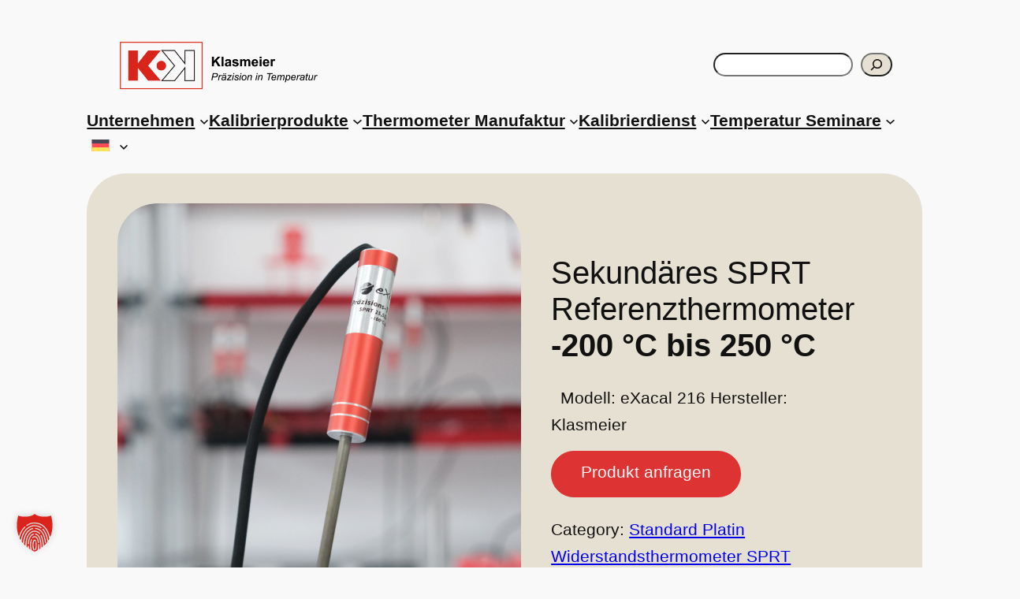

--- FILE ---
content_type: text/html; charset=UTF-8
request_url: https://www.klasmeier.com/produkt/sekundaeres-sprt-216/
body_size: 48583
content:
<!DOCTYPE html>
<html lang="de-DE" prefix="og: https://ogp.me/ns#">
<head>
	<meta charset="UTF-8" />
	<meta name="viewport" content="width=device-width, initial-scale=1" />
<meta name="viewport" content="width=device-width, initial-scale=1.0, minimum-scale=1.0, maximum-scale=1.0, user-scalable=no">

<!-- Suchmaschinen-Optimierung durch Rank Math PRO - https://rankmath.com/ -->
<meta name="description" content="Niedrig-Temperatur Thermometer: Das Robuste Sekundäres SPRT Referenzthermometer für genaue Temperaturmessungen"/>
<meta name="robots" content="follow, index, max-snippet:-1, max-video-preview:-1, max-image-preview:large"/>
<link rel="canonical" href="https://www.klasmeier.com/produkt/sekundaeres-sprt-216/" />
<meta property="og:locale" content="de_DE" />
<meta property="og:type" content="product" />
<meta property="og:title" content="Sekundäres SPRT -200 °C bis 250 °C" />
<meta property="og:description" content="Niedrig-Temperatur Thermometer: Das Robuste Sekundäres SPRT Referenzthermometer für genaue Temperaturmessungen" />
<meta property="og:url" content="https://www.klasmeier.com/produkt/sekundaeres-sprt-216/" />
<meta property="og:site_name" content="Klasmeier - Präzision in Temperatur" />
<meta property="og:updated_time" content="2025-11-20T11:12:58+01:00" />
<meta property="og:image" content="https://www.klasmeier.com/wp-content/uploads/eXacal_SPRT_Klasmeier_216.jpg" />
<meta property="og:image:secure_url" content="https://www.klasmeier.com/wp-content/uploads/eXacal_SPRT_Klasmeier_216.jpg" />
<meta property="og:image:width" content="1200" />
<meta property="og:image:height" content="1200" />
<meta property="og:image:alt" content="Niedrig-Temperatur Thermometer: Das Robuste Sekundäres SPRT Referenzthermometer für genaue Temperaturmessungen" />
<meta property="og:image:type" content="image/jpeg" />
<meta property="product:price:currency" content="EUR" />
<meta property="product:availability" content="instock" />
<meta name="twitter:card" content="summary_large_image" />
<meta name="twitter:title" content="Sekundäres SPRT -200 °C bis 250 °C" />
<meta name="twitter:description" content="Niedrig-Temperatur Thermometer: Das Robuste Sekundäres SPRT Referenzthermometer für genaue Temperaturmessungen" />
<meta name="twitter:image" content="https://www.klasmeier.com/wp-content/uploads/eXacal_SPRT_Klasmeier_216.jpg" />
<meta name="twitter:label1" content="Preis" />
<meta name="twitter:data1" content="0,00&nbsp;&euro;" />
<meta name="twitter:label2" content="Verfügbarkeit" />
<meta name="twitter:data2" content="Vorrätig" />
<script type="application/ld+json" class="rank-math-schema-pro">{"@context":"https://schema.org","@graph":[{"@type":"Place","@id":"https://www.klasmeier.com/#place","address":{"@type":"PostalAddress","streetAddress":"Flemingstra\u00dfe 12-14","addressRegion":"Fulda","postalCode":"36041","addressCountry":"Deutschland"}},{"@type":"Organization","@id":"https://www.klasmeier.com/#organization","name":"Klasmeier Kalibrier- und Messtechnik GmbH","url":"https://www.klasmeier.com","address":{"@type":"PostalAddress","streetAddress":"Flemingstra\u00dfe 12-14","addressRegion":"Fulda","postalCode":"36041","addressCountry":"Deutschland"},"logo":{"@type":"ImageObject","@id":"https://www.klasmeier.com/#logo","url":"https://www.klasmeier.com/wp-content/uploads/2024/02/KK-Favicon.png","contentUrl":"https://www.klasmeier.com/wp-content/uploads/2024/02/KK-Favicon.png","caption":"Klasmeier - Pr\u00e4zision in Temperatur","inLanguage":"de","width":"512","height":"512"},"contactPoint":[{"@type":"ContactPoint","telephone":"0661 3809400","contactType":"customer support"}],"location":{"@id":"https://www.klasmeier.com/#place"}},{"@type":"WebSite","@id":"https://www.klasmeier.com/#website","url":"https://www.klasmeier.com","name":"Klasmeier - Pr\u00e4zision in Temperatur","alternateName":"Klasmeier Kalibrier- und Messtechnik","publisher":{"@id":"https://www.klasmeier.com/#organization"},"inLanguage":"de"},{"@type":"ImageObject","@id":"https://www.klasmeier.com/wp-content/uploads/eXacal_SPRT_Klasmeier_216.jpg","url":"https://www.klasmeier.com/wp-content/uploads/eXacal_SPRT_Klasmeier_216.jpg","width":"1200","height":"1200","caption":"Niedrig-Temperatur Thermometer: Das Robuste Sekund\u00e4res SPRT Referenzthermometer f\u00fcr genaue Temperaturmessungen","inLanguage":"de"},{"@type":"ItemPage","@id":"https://www.klasmeier.com/produkt/sekundaeres-sprt-216/#webpage","url":"https://www.klasmeier.com/produkt/sekundaeres-sprt-216/","name":"Sekund\u00e4res SPRT -200 \u00b0C bis 250 \u00b0C","datePublished":"2024-02-29T17:20:51+01:00","dateModified":"2025-11-20T11:12:58+01:00","isPartOf":{"@id":"https://www.klasmeier.com/#website"},"primaryImageOfPage":{"@id":"https://www.klasmeier.com/wp-content/uploads/eXacal_SPRT_Klasmeier_216.jpg"},"inLanguage":"de"},{"@type":"Product","name":"Sekund\u00e4res SPRT -200 \u00b0C bis 250 \u00b0C","description":"Niedrig-Temperatur Thermometer: Das Robuste Sekund\u00e4res SPRT Referenzthermometer f\u00fcr genaue  Temperaturmessungen","category":"Pr\u00e4zisions-Thermometer &gt; eXacal Pr\u00e4zisionsthermometer &gt; Standard Platin Widerstandsthermometer SPRT","mainEntityOfPage":{"@id":"https://www.klasmeier.com/produkt/sekundaeres-sprt-216/#webpage"},"image":[{"@type":"ImageObject","url":"https://www.klasmeier.com/wp-content/uploads/eXacal_SPRT_Klasmeier_216.jpg","height":"1200","width":"1200"}],"@id":"https://www.klasmeier.com/produkt/sekundaeres-sprt-216/#richSnippet"}]}</script>
<!-- /Rank Math WordPress SEO Plugin -->

<title>Sekundäres SPRT -200 °C bis 250 °C</title>
<link rel='dns-prefetch' href='//www.klasmeier.com' />
<link rel='dns-prefetch' href='//use.fontawesome.com' />
<link rel='dns-prefetch' href='//www.googletagmanager.com' />
<link rel="alternate" type="application/rss+xml" title="Klasmeier &raquo; Feed" href="https://www.klasmeier.com/feed/" />
<link rel="alternate" type="application/rss+xml" title="Klasmeier &raquo; Kommentar-Feed" href="https://www.klasmeier.com/comments/feed/" />
<link rel="alternate" title="oEmbed (JSON)" type="application/json+oembed" href="https://www.klasmeier.com/wp-json/oembed/1.0/embed?url=https%3A%2F%2Fwww.klasmeier.com%2Fprodukt%2Fsekundaeres-sprt-216%2F" />
<link rel="alternate" title="oEmbed (XML)" type="text/xml+oembed" href="https://www.klasmeier.com/wp-json/oembed/1.0/embed?url=https%3A%2F%2Fwww.klasmeier.com%2Fprodukt%2Fsekundaeres-sprt-216%2F&#038;format=xml" />
<style id='wp-img-auto-sizes-contain-inline-css'>
img:is([sizes=auto i],[sizes^="auto," i]){contain-intrinsic-size:3000px 1500px}
/*# sourceURL=wp-img-auto-sizes-contain-inline-css */
</style>
<style id='wp-block-image-inline-css'>
.wp-block-image>a,.wp-block-image>figure>a{display:inline-block}.wp-block-image img{box-sizing:border-box;height:auto;max-width:100%;vertical-align:bottom}@media not (prefers-reduced-motion){.wp-block-image img.hide{visibility:hidden}.wp-block-image img.show{animation:show-content-image .4s}}.wp-block-image[style*=border-radius] img,.wp-block-image[style*=border-radius]>a{border-radius:inherit}.wp-block-image.has-custom-border img{box-sizing:border-box}.wp-block-image.aligncenter{text-align:center}.wp-block-image.alignfull>a,.wp-block-image.alignwide>a{width:100%}.wp-block-image.alignfull img,.wp-block-image.alignwide img{height:auto;width:100%}.wp-block-image .aligncenter,.wp-block-image .alignleft,.wp-block-image .alignright,.wp-block-image.aligncenter,.wp-block-image.alignleft,.wp-block-image.alignright{display:table}.wp-block-image .aligncenter>figcaption,.wp-block-image .alignleft>figcaption,.wp-block-image .alignright>figcaption,.wp-block-image.aligncenter>figcaption,.wp-block-image.alignleft>figcaption,.wp-block-image.alignright>figcaption{caption-side:bottom;display:table-caption}.wp-block-image .alignleft{float:left;margin:.5em 1em .5em 0}.wp-block-image .alignright{float:right;margin:.5em 0 .5em 1em}.wp-block-image .aligncenter{margin-left:auto;margin-right:auto}.wp-block-image :where(figcaption){margin-bottom:1em;margin-top:.5em}.wp-block-image.is-style-circle-mask img{border-radius:9999px}@supports ((-webkit-mask-image:none) or (mask-image:none)) or (-webkit-mask-image:none){.wp-block-image.is-style-circle-mask img{border-radius:0;-webkit-mask-image:url('data:image/svg+xml;utf8,<svg viewBox="0 0 100 100" xmlns="http://www.w3.org/2000/svg"><circle cx="50" cy="50" r="50"/></svg>');mask-image:url('data:image/svg+xml;utf8,<svg viewBox="0 0 100 100" xmlns="http://www.w3.org/2000/svg"><circle cx="50" cy="50" r="50"/></svg>');mask-mode:alpha;-webkit-mask-position:center;mask-position:center;-webkit-mask-repeat:no-repeat;mask-repeat:no-repeat;-webkit-mask-size:contain;mask-size:contain}}:root :where(.wp-block-image.is-style-rounded img,.wp-block-image .is-style-rounded img){border-radius:9999px}.wp-block-image figure{margin:0}.wp-lightbox-container{display:flex;flex-direction:column;position:relative}.wp-lightbox-container img{cursor:zoom-in}.wp-lightbox-container img:hover+button{opacity:1}.wp-lightbox-container button{align-items:center;backdrop-filter:blur(16px) saturate(180%);background-color:#5a5a5a40;border:none;border-radius:4px;cursor:zoom-in;display:flex;height:20px;justify-content:center;opacity:0;padding:0;position:absolute;right:16px;text-align:center;top:16px;width:20px;z-index:100}@media not (prefers-reduced-motion){.wp-lightbox-container button{transition:opacity .2s ease}}.wp-lightbox-container button:focus-visible{outline:3px auto #5a5a5a40;outline:3px auto -webkit-focus-ring-color;outline-offset:3px}.wp-lightbox-container button:hover{cursor:pointer;opacity:1}.wp-lightbox-container button:focus{opacity:1}.wp-lightbox-container button:focus,.wp-lightbox-container button:hover,.wp-lightbox-container button:not(:hover):not(:active):not(.has-background){background-color:#5a5a5a40;border:none}.wp-lightbox-overlay{box-sizing:border-box;cursor:zoom-out;height:100vh;left:0;overflow:hidden;position:fixed;top:0;visibility:hidden;width:100%;z-index:100000}.wp-lightbox-overlay .close-button{align-items:center;cursor:pointer;display:flex;justify-content:center;min-height:40px;min-width:40px;padding:0;position:absolute;right:calc(env(safe-area-inset-right) + 16px);top:calc(env(safe-area-inset-top) + 16px);z-index:5000000}.wp-lightbox-overlay .close-button:focus,.wp-lightbox-overlay .close-button:hover,.wp-lightbox-overlay .close-button:not(:hover):not(:active):not(.has-background){background:none;border:none}.wp-lightbox-overlay .lightbox-image-container{height:var(--wp--lightbox-container-height);left:50%;overflow:hidden;position:absolute;top:50%;transform:translate(-50%,-50%);transform-origin:top left;width:var(--wp--lightbox-container-width);z-index:9999999999}.wp-lightbox-overlay .wp-block-image{align-items:center;box-sizing:border-box;display:flex;height:100%;justify-content:center;margin:0;position:relative;transform-origin:0 0;width:100%;z-index:3000000}.wp-lightbox-overlay .wp-block-image img{height:var(--wp--lightbox-image-height);min-height:var(--wp--lightbox-image-height);min-width:var(--wp--lightbox-image-width);width:var(--wp--lightbox-image-width)}.wp-lightbox-overlay .wp-block-image figcaption{display:none}.wp-lightbox-overlay button{background:none;border:none}.wp-lightbox-overlay .scrim{background-color:#fff;height:100%;opacity:.9;position:absolute;width:100%;z-index:2000000}.wp-lightbox-overlay.active{visibility:visible}@media not (prefers-reduced-motion){.wp-lightbox-overlay.active{animation:turn-on-visibility .25s both}.wp-lightbox-overlay.active img{animation:turn-on-visibility .35s both}.wp-lightbox-overlay.show-closing-animation:not(.active){animation:turn-off-visibility .35s both}.wp-lightbox-overlay.show-closing-animation:not(.active) img{animation:turn-off-visibility .25s both}.wp-lightbox-overlay.zoom.active{animation:none;opacity:1;visibility:visible}.wp-lightbox-overlay.zoom.active .lightbox-image-container{animation:lightbox-zoom-in .4s}.wp-lightbox-overlay.zoom.active .lightbox-image-container img{animation:none}.wp-lightbox-overlay.zoom.active .scrim{animation:turn-on-visibility .4s forwards}.wp-lightbox-overlay.zoom.show-closing-animation:not(.active){animation:none}.wp-lightbox-overlay.zoom.show-closing-animation:not(.active) .lightbox-image-container{animation:lightbox-zoom-out .4s}.wp-lightbox-overlay.zoom.show-closing-animation:not(.active) .lightbox-image-container img{animation:none}.wp-lightbox-overlay.zoom.show-closing-animation:not(.active) .scrim{animation:turn-off-visibility .4s forwards}}@keyframes show-content-image{0%{visibility:hidden}99%{visibility:hidden}to{visibility:visible}}@keyframes turn-on-visibility{0%{opacity:0}to{opacity:1}}@keyframes turn-off-visibility{0%{opacity:1;visibility:visible}99%{opacity:0;visibility:visible}to{opacity:0;visibility:hidden}}@keyframes lightbox-zoom-in{0%{transform:translate(calc((-100vw + var(--wp--lightbox-scrollbar-width))/2 + var(--wp--lightbox-initial-left-position)),calc(-50vh + var(--wp--lightbox-initial-top-position))) scale(var(--wp--lightbox-scale))}to{transform:translate(-50%,-50%) scale(1)}}@keyframes lightbox-zoom-out{0%{transform:translate(-50%,-50%) scale(1);visibility:visible}99%{visibility:visible}to{transform:translate(calc((-100vw + var(--wp--lightbox-scrollbar-width))/2 + var(--wp--lightbox-initial-left-position)),calc(-50vh + var(--wp--lightbox-initial-top-position))) scale(var(--wp--lightbox-scale));visibility:hidden}}
/*# sourceURL=https://www.klasmeier.com/wp-includes/blocks/image/style.min.css */
</style>
<style id='wp-block-search-inline-css'>
.wp-block-search__button{margin-left:10px;word-break:normal}.wp-block-search__button.has-icon{line-height:0}.wp-block-search__button svg{height:1.25em;min-height:24px;min-width:24px;width:1.25em;fill:currentColor;vertical-align:text-bottom}:where(.wp-block-search__button){border:1px solid #ccc;padding:6px 10px}.wp-block-search__inside-wrapper{display:flex;flex:auto;flex-wrap:nowrap;max-width:100%}.wp-block-search__label{width:100%}.wp-block-search.wp-block-search__button-only .wp-block-search__button{box-sizing:border-box;display:flex;flex-shrink:0;justify-content:center;margin-left:0;max-width:100%}.wp-block-search.wp-block-search__button-only .wp-block-search__inside-wrapper{min-width:0!important;transition-property:width}.wp-block-search.wp-block-search__button-only .wp-block-search__input{flex-basis:100%;transition-duration:.3s}.wp-block-search.wp-block-search__button-only.wp-block-search__searchfield-hidden,.wp-block-search.wp-block-search__button-only.wp-block-search__searchfield-hidden .wp-block-search__inside-wrapper{overflow:hidden}.wp-block-search.wp-block-search__button-only.wp-block-search__searchfield-hidden .wp-block-search__input{border-left-width:0!important;border-right-width:0!important;flex-basis:0;flex-grow:0;margin:0;min-width:0!important;padding-left:0!important;padding-right:0!important;width:0!important}:where(.wp-block-search__input){appearance:none;border:1px solid #949494;flex-grow:1;font-family:inherit;font-size:inherit;font-style:inherit;font-weight:inherit;letter-spacing:inherit;line-height:inherit;margin-left:0;margin-right:0;min-width:3rem;padding:8px;text-decoration:unset!important;text-transform:inherit}:where(.wp-block-search__button-inside .wp-block-search__inside-wrapper){background-color:#fff;border:1px solid #949494;box-sizing:border-box;padding:4px}:where(.wp-block-search__button-inside .wp-block-search__inside-wrapper) .wp-block-search__input{border:none;border-radius:0;padding:0 4px}:where(.wp-block-search__button-inside .wp-block-search__inside-wrapper) .wp-block-search__input:focus{outline:none}:where(.wp-block-search__button-inside .wp-block-search__inside-wrapper) :where(.wp-block-search__button){padding:4px 8px}.wp-block-search.aligncenter .wp-block-search__inside-wrapper{margin:auto}.wp-block[data-align=right] .wp-block-search.wp-block-search__button-only .wp-block-search__inside-wrapper{float:right}
/*# sourceURL=https://www.klasmeier.com/wp-includes/blocks/search/style.min.css */
</style>
<style id='wp-block-navigation-link-inline-css'>
.wp-block-navigation .wp-block-navigation-item__label{overflow-wrap:break-word}.wp-block-navigation .wp-block-navigation-item__description{display:none}.link-ui-tools{outline:1px solid #f0f0f0;padding:8px}.link-ui-block-inserter{padding-top:8px}.link-ui-block-inserter__back{margin-left:8px;text-transform:uppercase}

				.is-style-arrow-link .wp-block-navigation-item__label:after {
					content: "\2197";
					padding-inline-start: 0.25rem;
					vertical-align: middle;
					text-decoration: none;
					display: inline-block;
				}
/*# sourceURL=wp-block-navigation-link-inline-css */
</style>
<link rel='stylesheet' id='wp-block-navigation-css' href='https://www.klasmeier.com/wp-includes/blocks/navigation/style.min.css?ver=6.9' media='all' />
<style id='wp-block-group-inline-css'>
.wp-block-group{box-sizing:border-box}:where(.wp-block-group.wp-block-group-is-layout-constrained){position:relative}
/*# sourceURL=https://www.klasmeier.com/wp-includes/blocks/group/style.min.css */
</style>
<link rel='stylesheet' id='wc-blocks-style-css' href='https://www.klasmeier.com/wp-content/plugins/woocommerce/assets/client/blocks/wc-blocks.css?ver=wc-10.4.3' media='all' />
<link rel='stylesheet' id='wc-blocks-style-store-notices-css' href='https://www.klasmeier.com/wp-content/plugins/woocommerce/assets/client/blocks/store-notices.css?ver=wc-10.4.3' media='all' />
<link rel='stylesheet' id='wc-blocks-style-product-image-gallery-css' href='https://www.klasmeier.com/wp-content/plugins/woocommerce/assets/client/blocks/product-image-gallery.css?ver=wc-10.4.3' media='all' />
<style id='wp-block-post-title-inline-css'>
.wp-block-post-title{box-sizing:border-box;word-break:break-word}.wp-block-post-title :where(a){display:inline-block;font-family:inherit;font-size:inherit;font-style:inherit;font-weight:inherit;letter-spacing:inherit;line-height:inherit;text-decoration:inherit}
/*# sourceURL=https://www.klasmeier.com/wp-includes/blocks/post-title/style.min.css */
</style>
<style id='woocommerce-product-price-style-inline-css'>
@keyframes wc-skeleton-shimmer{to{transform:translateX(100%)}}.wc-block-components-product-price--align-left{display:block;text-align:left}.wc-block-components-product-price--align-center{display:block;text-align:center}.wc-block-components-product-price--align-right{display:block;text-align:right}.wc-block-components-product-price{display:block}.wc-block-components-product-price[hidden]{display:none}.wc-block-components-product-price .wc-block-all-products .wc-block-components-product-price{margin-bottom:12px}.wc-block-components-product-price ins{text-decoration:none}.wc-block-components-product-price .woocommerce-Price-amount{white-space:nowrap}.wc-block-components-product-price__value.is-discounted{margin-left:.5em}.is-loading .wc-block-components-product-price:before{background-color:currentColor!important;border:0!important;border-radius:.25rem;box-shadow:none;color:currentColor!important;content:".";display:block;display:inline-block;line-height:1;max-width:100%!important;opacity:.15;outline:0!important;overflow:hidden!important;pointer-events:none;position:relative!important;width:100%;width:5em;z-index:1}.is-loading .wc-block-components-product-price:before>*{visibility:hidden}.is-loading .wc-block-components-product-price:before:after{animation:loading__animation 1.5s ease-in-out infinite;background-image:linear-gradient(90deg,currentColor,hsla(0,0%,96%,.302),currentColor);background-repeat:no-repeat;content:" ";display:block;height:100%;left:0;position:absolute;right:0;top:0;transform:translateX(-100%)}@keyframes loading__animation{to{transform:translateX(100%)}}@media screen and (prefers-reduced-motion:reduce){.is-loading .wc-block-components-product-price:before{animation:none}}

/*# sourceURL=https://www.klasmeier.com/wp-content/plugins/woocommerce/assets/client/blocks/product-price.css */
</style>
<style id='wp-block-post-excerpt-inline-css'>
:where(.wp-block-post-excerpt){box-sizing:border-box;margin-bottom:var(--wp--style--block-gap);margin-top:var(--wp--style--block-gap)}.wp-block-post-excerpt__excerpt{margin-bottom:0;margin-top:0}.wp-block-post-excerpt__more-text{margin-bottom:0;margin-top:var(--wp--style--block-gap)}.wp-block-post-excerpt__more-link{display:inline-block}
/*# sourceURL=https://www.klasmeier.com/wp-includes/blocks/post-excerpt/style.min.css */
</style>
<style id='woocommerce-add-to-cart-form-style-inline-css'>
@keyframes wc-skeleton-shimmer{to{transform:translateX(100%)}}.wc-block-components-skeleton{display:flex;flex-direction:column;gap:1rem}.wc-block-components-skeleton__element{background:color-mix(in srgb,currentColor 5%,transparent);border:none;border-radius:4px;overflow:hidden;position:relative}.wc-block-components-skeleton__element:after{animation:wc-skeleton-shimmer 1.25s infinite;background:linear-gradient(90deg,transparent,color-mix(in srgb,currentColor 5%,transparent) 50%,transparent);content:"";inset:0;position:absolute;transform:translateX(-100%)}@media(prefers-reduced-motion:reduce){.wc-block-components-skeleton__element:after{animation:none}}.wc-block-components-skeleton__element--static:after{display:none}.wc-block-components-quantity-selector{border:1px solid color-mix(in srgb,currentColor 30%,transparent);border-radius:4px;box-sizing:border-box;display:flex;margin:0 0 .25em;position:relative;width:107px}.wc-block-components-quantity-selector input.wc-block-components-quantity-selector__input{appearance:textfield;background:transparent;border:0;box-shadow:none;color:currentColor;flex:1 1 auto;font-size:var(--wp--preset--font-size--small,14px);line-height:20px;line-height:1;margin:0;min-width:40px;order:2;padding:.4em 0;text-align:center;vertical-align:middle}.wc-block-components-quantity-selector input.wc-block-components-quantity-selector__input:focus{box-shadow:inset 0 0 1px 1px currentColor;outline:none}.wc-block-components-quantity-selector input.wc-block-components-quantity-selector__input:disabled{opacity:.6}.wc-block-components-quantity-selector input::-webkit-inner-spin-button,.wc-block-components-quantity-selector input::-webkit-outer-spin-button{-webkit-appearance:none;margin:0}.wc-block-components-quantity-selector .wc-block-components-quantity-selector__button{background:none transparent;border:0;box-shadow:none;color:currentColor;cursor:pointer;font-size:.9em;font-style:normal;font-weight:400;margin:0;min-width:30px;opacity:.6;padding:0;text-align:center;text-decoration:none}.wc-block-components-quantity-selector .wc-block-components-quantity-selector__button:focus{box-shadow:inset 0 0 1px 1px currentColor;outline:none}.wc-block-components-quantity-selector .wc-block-components-quantity-selector__button:focus,.wc-block-components-quantity-selector .wc-block-components-quantity-selector__button:hover{opacity:1}.wc-block-components-quantity-selector .wc-block-components-quantity-selector__button:disabled{box-shadow:none;cursor:default;opacity:.6}.wc-block-components-quantity-selector>.wc-block-components-quantity-selector__button--minus{border-radius:4px 0 0 4px;order:1}.wc-block-components-quantity-selector>.wc-block-components-quantity-selector__button--plus{border-radius:0 4px 4px 0;order:3}.wc-block-components-quantity-selector[hidden]{display:none}.theme-twentyseventeen .wc-block-components-quantity-selector .wc-block-components-quantity-selector__button:focus,.theme-twentyseventeen .wc-block-components-quantity-selector .wc-block-components-quantity-selector__button:hover{background:none transparent}.wc-block-add-to-cart-form .input-text{font-size:var(--wp--preset--font-size--small);padding:.9rem 1.1rem}.wp-block-woocommerce-add-to-cart-form{width:unset}.wp-block-woocommerce-add-to-cart-form .variations_button,.wp-block-woocommerce-add-to-cart-form form.cart{display:grid;grid-auto-flow:column;grid-template-columns:min-content auto auto}.wp-block-woocommerce-add-to-cart-form .variations_button:before,.wp-block-woocommerce-add-to-cart-form form.cart:before{grid-column:1/-1}.wp-block-woocommerce-add-to-cart-form .variations_button .quantity,.wp-block-woocommerce-add-to-cart-form form.cart .quantity{align-items:stretch;display:inline-flex}.wp-block-woocommerce-add-to-cart-form .variations_button>:not(.quantity),.wp-block-woocommerce-add-to-cart-form form.cart>:not(.quantity){grid-column:1/-1}.wp-block-woocommerce-add-to-cart-form .variations_button>.single_add_to_cart_button,.wp-block-woocommerce-add-to-cart-form form.cart>.single_add_to_cart_button{grid-column:2/3;justify-self:start}.wp-block-woocommerce-add-to-cart-form .variations_button>.quantity:not(.wc-block-components-quantity-selector) .qty,.wp-block-woocommerce-add-to-cart-form form.cart>.quantity:not(.wc-block-components-quantity-selector) .qty{margin-right:.5em;padding:0 5px}.wp-block-woocommerce-add-to-cart-form .variations_button.grouped_form,.wp-block-woocommerce-add-to-cart-form form.cart.grouped_form{width:fit-content;word-break:normal}.wp-block-woocommerce-add-to-cart-form .variations_button.grouped_form button[type=submit],.wp-block-woocommerce-add-to-cart-form form.cart.grouped_form button[type=submit]{grid-column:1/-1}.wp-block-woocommerce-add-to-cart-form .quantity{margin-right:4px}.wp-block-woocommerce-add-to-cart-form .quantity .qty{box-sizing:content-box;text-align:center;width:3.631em}div.wc-block-add-to-cart-form.wc-block-add-to-cart-form--stepper form.cart div.wc-block-components-quantity-selector.quantity{background-color:#fff;display:inline-flex;grid-column:1;margin-bottom:0;margin-right:.5em;width:unset}div.wc-block-add-to-cart-form.wc-block-add-to-cart-form--stepper table.woocommerce-grouped-product-list.group_table>tbody td .wc-block-components-quantity-selector input.input-text.qty.text{min-width:60px}div.wc-block-add-to-cart-form.wc-block-add-to-cart-form--stepper table.woocommerce-grouped-product-list.group_table>tbody td.woocommerce-grouped-product-list-item__label,div.wc-block-add-to-cart-form.wc-block-add-to-cart-form--stepper table.woocommerce-grouped-product-list.group_table>tbody td.woocommerce-grouped-product-list-item__price{vertical-align:middle}div.wc-block-add-to-cart-form.wc-block-add-to-cart-form--stepper .woocommerce-variation-add-to-cart.variations_button.woocommerce-variation-add-to-cart-disabled .wc-block-components-quantity-selector,div.wc-block-add-to-cart-form.wc-block-add-to-cart-form--stepper .woocommerce-variation-add-to-cart.variations_button.woocommerce-variation-add-to-cart-enabled .wc-block-components-quantity-selector{height:unset}div.wc-block-add-to-cart-form.wc-block-add-to-cart-form--stepper .wc-block-components-quantity-selector .input-text{font-size:var(--wp--preset--font-size--small)}div.wc-block-add-to-cart-form.wc-block-add-to-cart-form--stepper .wc-block-components-quantity-selector input[type=number]::-webkit-inner-spin-button,div.wc-block-add-to-cart-form.wc-block-add-to-cart-form--stepper .wc-block-components-quantity-selector input[type=number]::-webkit-outer-spin-button{-webkit-appearance:none;margin:0}div.wc-block-add-to-cart-form.wc-block-add-to-cart-form--stepper .wc-block-components-quantity-selector input[type=number].input-text.qty.text{-moz-appearance:textfield;border:unset;font-size:var(--wp--preset--font-size--small);margin:0;margin-right:unset;order:2;padding:.9rem 0;text-align:center}.wp-block-woocommerce-single-product .wc-block-add-to-cart-form.wc-block-add-to-cart-form--stepper .wc-block-components-quantity-selector{width:107px}:where(.wp-block-woocommerce-add-to-cart-form>*+*){margin-top:12px;padding:0 4px}:where(.wp-block-woocommerce-add-to-cart-form .wcpay-express-checkout-wrapper){padding:0}

/*# sourceURL=https://www.klasmeier.com/wp-content/plugins/woocommerce/assets/client/blocks/woocommerce/add-to-cart-form-style.css */
</style>
<style id='wp-block-post-terms-inline-css'>
.wp-block-post-terms{box-sizing:border-box}.wp-block-post-terms .wp-block-post-terms__separator{white-space:pre-wrap}

				.is-style-pill a,
				.is-style-pill span:not([class], [data-rich-text-placeholder]) {
					display: inline-block;
					background-color: var(--wp--preset--color--base-2);
					padding: 0.375rem 0.875rem;
					border-radius: var(--wp--preset--spacing--20);
				}

				.is-style-pill a:hover {
					background-color: var(--wp--preset--color--contrast-3);
				}
/*# sourceURL=wp-block-post-terms-inline-css */
</style>
<style id='wp-block-columns-inline-css'>
.wp-block-columns{box-sizing:border-box;display:flex;flex-wrap:wrap!important}@media (min-width:782px){.wp-block-columns{flex-wrap:nowrap!important}}.wp-block-columns{align-items:normal!important}.wp-block-columns.are-vertically-aligned-top{align-items:flex-start}.wp-block-columns.are-vertically-aligned-center{align-items:center}.wp-block-columns.are-vertically-aligned-bottom{align-items:flex-end}@media (max-width:781px){.wp-block-columns:not(.is-not-stacked-on-mobile)>.wp-block-column{flex-basis:100%!important}}@media (min-width:782px){.wp-block-columns:not(.is-not-stacked-on-mobile)>.wp-block-column{flex-basis:0;flex-grow:1}.wp-block-columns:not(.is-not-stacked-on-mobile)>.wp-block-column[style*=flex-basis]{flex-grow:0}}.wp-block-columns.is-not-stacked-on-mobile{flex-wrap:nowrap!important}.wp-block-columns.is-not-stacked-on-mobile>.wp-block-column{flex-basis:0;flex-grow:1}.wp-block-columns.is-not-stacked-on-mobile>.wp-block-column[style*=flex-basis]{flex-grow:0}:where(.wp-block-columns){margin-bottom:1.75em}:where(.wp-block-columns.has-background){padding:1.25em 2.375em}.wp-block-column{flex-grow:1;min-width:0;overflow-wrap:break-word;word-break:break-word}.wp-block-column.is-vertically-aligned-top{align-self:flex-start}.wp-block-column.is-vertically-aligned-center{align-self:center}.wp-block-column.is-vertically-aligned-bottom{align-self:flex-end}.wp-block-column.is-vertically-aligned-stretch{align-self:stretch}.wp-block-column.is-vertically-aligned-bottom,.wp-block-column.is-vertically-aligned-center,.wp-block-column.is-vertically-aligned-top{width:100%}
/*# sourceURL=https://www.klasmeier.com/wp-includes/blocks/columns/style.min.css */
</style>
<style id='wp-block-paragraph-inline-css'>
.is-small-text{font-size:.875em}.is-regular-text{font-size:1em}.is-large-text{font-size:2.25em}.is-larger-text{font-size:3em}.has-drop-cap:not(:focus):first-letter{float:left;font-size:8.4em;font-style:normal;font-weight:100;line-height:.68;margin:.05em .1em 0 0;text-transform:uppercase}body.rtl .has-drop-cap:not(:focus):first-letter{float:none;margin-left:.1em}p.has-drop-cap.has-background{overflow:hidden}:root :where(p.has-background){padding:1.25em 2.375em}:where(p.has-text-color:not(.has-link-color)) a{color:inherit}p.has-text-align-left[style*="writing-mode:vertical-lr"],p.has-text-align-right[style*="writing-mode:vertical-rl"]{rotate:180deg}
/*# sourceURL=https://www.klasmeier.com/wp-includes/blocks/paragraph/style.min.css */
</style>
<style id='wp-block-heading-inline-css'>
h1:where(.wp-block-heading).has-background,h2:where(.wp-block-heading).has-background,h3:where(.wp-block-heading).has-background,h4:where(.wp-block-heading).has-background,h5:where(.wp-block-heading).has-background,h6:where(.wp-block-heading).has-background{padding:1.25em 2.375em}h1.has-text-align-left[style*=writing-mode]:where([style*=vertical-lr]),h1.has-text-align-right[style*=writing-mode]:where([style*=vertical-rl]),h2.has-text-align-left[style*=writing-mode]:where([style*=vertical-lr]),h2.has-text-align-right[style*=writing-mode]:where([style*=vertical-rl]),h3.has-text-align-left[style*=writing-mode]:where([style*=vertical-lr]),h3.has-text-align-right[style*=writing-mode]:where([style*=vertical-rl]),h4.has-text-align-left[style*=writing-mode]:where([style*=vertical-lr]),h4.has-text-align-right[style*=writing-mode]:where([style*=vertical-rl]),h5.has-text-align-left[style*=writing-mode]:where([style*=vertical-lr]),h5.has-text-align-right[style*=writing-mode]:where([style*=vertical-rl]),h6.has-text-align-left[style*=writing-mode]:where([style*=vertical-lr]),h6.has-text-align-right[style*=writing-mode]:where([style*=vertical-rl]){rotate:180deg}

				.is-style-asterisk:before {
					content: '';
					width: 1.5rem;
					height: 3rem;
					background: var(--wp--preset--color--contrast-2, currentColor);
					clip-path: path('M11.93.684v8.039l5.633-5.633 1.216 1.23-5.66 5.66h8.04v1.737H13.2l5.701 5.701-1.23 1.23-5.742-5.742V21h-1.737v-8.094l-5.77 5.77-1.23-1.217 5.743-5.742H.842V9.98h8.162l-5.701-5.7 1.23-1.231 5.66 5.66V.684h1.737Z');
					display: block;
				}

				/* Hide the asterisk if the heading has no content, to avoid using empty headings to display the asterisk only, which is an A11Y issue */
				.is-style-asterisk:empty:before {
					content: none;
				}

				.is-style-asterisk:-moz-only-whitespace:before {
					content: none;
				}

				.is-style-asterisk.has-text-align-center:before {
					margin: 0 auto;
				}

				.is-style-asterisk.has-text-align-right:before {
					margin-left: auto;
				}

				.rtl .is-style-asterisk.has-text-align-left:before {
					margin-right: auto;
				}
/*# sourceURL=wp-block-heading-inline-css */
</style>
<style id='wp-block-button-inline-css'>
.wp-block-button__link{align-content:center;box-sizing:border-box;cursor:pointer;display:inline-block;height:100%;text-align:center;word-break:break-word}.wp-block-button__link.aligncenter{text-align:center}.wp-block-button__link.alignright{text-align:right}:where(.wp-block-button__link){border-radius:9999px;box-shadow:none;padding:calc(.667em + 2px) calc(1.333em + 2px);text-decoration:none}.wp-block-button[style*=text-decoration] .wp-block-button__link{text-decoration:inherit}.wp-block-buttons>.wp-block-button.has-custom-width{max-width:none}.wp-block-buttons>.wp-block-button.has-custom-width .wp-block-button__link{width:100%}.wp-block-buttons>.wp-block-button.has-custom-font-size .wp-block-button__link{font-size:inherit}.wp-block-buttons>.wp-block-button.wp-block-button__width-25{width:calc(25% - var(--wp--style--block-gap, .5em)*.75)}.wp-block-buttons>.wp-block-button.wp-block-button__width-50{width:calc(50% - var(--wp--style--block-gap, .5em)*.5)}.wp-block-buttons>.wp-block-button.wp-block-button__width-75{width:calc(75% - var(--wp--style--block-gap, .5em)*.25)}.wp-block-buttons>.wp-block-button.wp-block-button__width-100{flex-basis:100%;width:100%}.wp-block-buttons.is-vertical>.wp-block-button.wp-block-button__width-25{width:25%}.wp-block-buttons.is-vertical>.wp-block-button.wp-block-button__width-50{width:50%}.wp-block-buttons.is-vertical>.wp-block-button.wp-block-button__width-75{width:75%}.wp-block-button.is-style-squared,.wp-block-button__link.wp-block-button.is-style-squared{border-radius:0}.wp-block-button.no-border-radius,.wp-block-button__link.no-border-radius{border-radius:0!important}:root :where(.wp-block-button .wp-block-button__link.is-style-outline),:root :where(.wp-block-button.is-style-outline>.wp-block-button__link){border:2px solid;padding:.667em 1.333em}:root :where(.wp-block-button .wp-block-button__link.is-style-outline:not(.has-text-color)),:root :where(.wp-block-button.is-style-outline>.wp-block-button__link:not(.has-text-color)){color:currentColor}:root :where(.wp-block-button .wp-block-button__link.is-style-outline:not(.has-background)),:root :where(.wp-block-button.is-style-outline>.wp-block-button__link:not(.has-background)){background-color:initial;background-image:none}
/*# sourceURL=https://www.klasmeier.com/wp-includes/blocks/button/style.min.css */
</style>
<style id='twentytwentyfour-button-style-outline-inline-css'>
.wp-block-button.is-style-outline
	> .wp-block-button__link:not(.has-text-color, .has-background):hover {
	background-color: var(--wp--preset--color--contrast-2, var(--wp--preset--color--contrast, transparent));
	color: var(--wp--preset--color--base);
	border-color: var(--wp--preset--color--contrast-2, var(--wp--preset--color--contrast, currentColor));
}

/*# sourceURL=https://www.klasmeier.com/wp-content/themes/twentytwentyfour/assets/css/button-outline.css */
</style>
<style id='wp-block-buttons-inline-css'>
.wp-block-buttons{box-sizing:border-box}.wp-block-buttons.is-vertical{flex-direction:column}.wp-block-buttons.is-vertical>.wp-block-button:last-child{margin-bottom:0}.wp-block-buttons>.wp-block-button{display:inline-block;margin:0}.wp-block-buttons.is-content-justification-left{justify-content:flex-start}.wp-block-buttons.is-content-justification-left.is-vertical{align-items:flex-start}.wp-block-buttons.is-content-justification-center{justify-content:center}.wp-block-buttons.is-content-justification-center.is-vertical{align-items:center}.wp-block-buttons.is-content-justification-right{justify-content:flex-end}.wp-block-buttons.is-content-justification-right.is-vertical{align-items:flex-end}.wp-block-buttons.is-content-justification-space-between{justify-content:space-between}.wp-block-buttons.aligncenter{text-align:center}.wp-block-buttons:not(.is-content-justification-space-between,.is-content-justification-right,.is-content-justification-left,.is-content-justification-center) .wp-block-button.aligncenter{margin-left:auto;margin-right:auto;width:100%}.wp-block-buttons[style*=text-decoration] .wp-block-button,.wp-block-buttons[style*=text-decoration] .wp-block-button__link{text-decoration:inherit}.wp-block-buttons.has-custom-font-size .wp-block-button__link{font-size:inherit}.wp-block-buttons .wp-block-button__link{width:100%}.wp-block-button.aligncenter{text-align:center}
/*# sourceURL=https://www.klasmeier.com/wp-includes/blocks/buttons/style.min.css */
</style>
<style id='wp-block-list-inline-css'>
ol,ul{box-sizing:border-box}:root :where(.wp-block-list.has-background){padding:1.25em 2.375em}

				ul.is-style-checkmark-list {
					list-style-type: "\2713";
				}

				ul.is-style-checkmark-list li {
					padding-inline-start: 1ch;
				}
/*# sourceURL=wp-block-list-inline-css */
</style>
<style id='wp-block-spacer-inline-css'>
.wp-block-spacer{clear:both}
/*# sourceURL=https://www.klasmeier.com/wp-includes/blocks/spacer/style.min.css */
</style>
<style id='wp-block-table-inline-css'>
.wp-block-table{overflow-x:auto}.wp-block-table table{border-collapse:collapse;width:100%}.wp-block-table thead{border-bottom:3px solid}.wp-block-table tfoot{border-top:3px solid}.wp-block-table td,.wp-block-table th{border:1px solid;padding:.5em}.wp-block-table .has-fixed-layout{table-layout:fixed;width:100%}.wp-block-table .has-fixed-layout td,.wp-block-table .has-fixed-layout th{word-break:break-word}.wp-block-table.aligncenter,.wp-block-table.alignleft,.wp-block-table.alignright{display:table;width:auto}.wp-block-table.aligncenter td,.wp-block-table.aligncenter th,.wp-block-table.alignleft td,.wp-block-table.alignleft th,.wp-block-table.alignright td,.wp-block-table.alignright th{word-break:break-word}.wp-block-table .has-subtle-light-gray-background-color{background-color:#f3f4f5}.wp-block-table .has-subtle-pale-green-background-color{background-color:#e9fbe5}.wp-block-table .has-subtle-pale-blue-background-color{background-color:#e7f5fe}.wp-block-table .has-subtle-pale-pink-background-color{background-color:#fcf0ef}.wp-block-table.is-style-stripes{background-color:initial;border-collapse:inherit;border-spacing:0}.wp-block-table.is-style-stripes tbody tr:nth-child(odd){background-color:#f0f0f0}.wp-block-table.is-style-stripes.has-subtle-light-gray-background-color tbody tr:nth-child(odd){background-color:#f3f4f5}.wp-block-table.is-style-stripes.has-subtle-pale-green-background-color tbody tr:nth-child(odd){background-color:#e9fbe5}.wp-block-table.is-style-stripes.has-subtle-pale-blue-background-color tbody tr:nth-child(odd){background-color:#e7f5fe}.wp-block-table.is-style-stripes.has-subtle-pale-pink-background-color tbody tr:nth-child(odd){background-color:#fcf0ef}.wp-block-table.is-style-stripes td,.wp-block-table.is-style-stripes th{border-color:#0000}.wp-block-table.is-style-stripes{border-bottom:1px solid #f0f0f0}.wp-block-table .has-border-color td,.wp-block-table .has-border-color th,.wp-block-table .has-border-color tr,.wp-block-table .has-border-color>*{border-color:inherit}.wp-block-table table[style*=border-top-color] tr:first-child,.wp-block-table table[style*=border-top-color] tr:first-child td,.wp-block-table table[style*=border-top-color] tr:first-child th,.wp-block-table table[style*=border-top-color]>*,.wp-block-table table[style*=border-top-color]>* td,.wp-block-table table[style*=border-top-color]>* th{border-top-color:inherit}.wp-block-table table[style*=border-top-color] tr:not(:first-child){border-top-color:initial}.wp-block-table table[style*=border-right-color] td:last-child,.wp-block-table table[style*=border-right-color] th,.wp-block-table table[style*=border-right-color] tr,.wp-block-table table[style*=border-right-color]>*{border-right-color:inherit}.wp-block-table table[style*=border-bottom-color] tr:last-child,.wp-block-table table[style*=border-bottom-color] tr:last-child td,.wp-block-table table[style*=border-bottom-color] tr:last-child th,.wp-block-table table[style*=border-bottom-color]>*,.wp-block-table table[style*=border-bottom-color]>* td,.wp-block-table table[style*=border-bottom-color]>* th{border-bottom-color:inherit}.wp-block-table table[style*=border-bottom-color] tr:not(:last-child){border-bottom-color:initial}.wp-block-table table[style*=border-left-color] td:first-child,.wp-block-table table[style*=border-left-color] th,.wp-block-table table[style*=border-left-color] tr,.wp-block-table table[style*=border-left-color]>*{border-left-color:inherit}.wp-block-table table[style*=border-style] td,.wp-block-table table[style*=border-style] th,.wp-block-table table[style*=border-style] tr,.wp-block-table table[style*=border-style]>*{border-style:inherit}.wp-block-table table[style*=border-width] td,.wp-block-table table[style*=border-width] th,.wp-block-table table[style*=border-width] tr,.wp-block-table table[style*=border-width]>*{border-style:inherit;border-width:inherit}
/*# sourceURL=https://www.klasmeier.com/wp-includes/blocks/table/style.min.css */
</style>
<link rel='stylesheet' id='wc-blocks-style-product-details-css' href='https://www.klasmeier.com/wp-content/plugins/woocommerce/assets/client/blocks/product-details.css?ver=wc-10.4.3' media='all' />
<style id='wp-block-separator-inline-css'>
@charset "UTF-8";.wp-block-separator{border:none;border-top:2px solid}:root :where(.wp-block-separator.is-style-dots){height:auto;line-height:1;text-align:center}:root :where(.wp-block-separator.is-style-dots):before{color:currentColor;content:"···";font-family:serif;font-size:1.5em;letter-spacing:2em;padding-left:2em}.wp-block-separator.is-style-dots{background:none!important;border:none!important}
/*# sourceURL=https://www.klasmeier.com/wp-includes/blocks/separator/style.min.css */
</style>
<link rel='stylesheet' id='wc-blocks-style-product-image-css' href='https://www.klasmeier.com/wp-content/plugins/woocommerce/assets/client/blocks/product-image.css?ver=wc-10.4.3' media='all' />
<style id='wp-block-post-template-inline-css'>
.wp-block-post-template{box-sizing:border-box;list-style:none;margin-bottom:0;margin-top:0;max-width:100%;padding:0}.wp-block-post-template.is-flex-container{display:flex;flex-direction:row;flex-wrap:wrap;gap:1.25em}.wp-block-post-template.is-flex-container>li{margin:0;width:100%}@media (min-width:600px){.wp-block-post-template.is-flex-container.is-flex-container.columns-2>li{width:calc(50% - .625em)}.wp-block-post-template.is-flex-container.is-flex-container.columns-3>li{width:calc(33.33333% - .83333em)}.wp-block-post-template.is-flex-container.is-flex-container.columns-4>li{width:calc(25% - .9375em)}.wp-block-post-template.is-flex-container.is-flex-container.columns-5>li{width:calc(20% - 1em)}.wp-block-post-template.is-flex-container.is-flex-container.columns-6>li{width:calc(16.66667% - 1.04167em)}}@media (max-width:600px){.wp-block-post-template-is-layout-grid.wp-block-post-template-is-layout-grid.wp-block-post-template-is-layout-grid.wp-block-post-template-is-layout-grid{grid-template-columns:1fr}}.wp-block-post-template-is-layout-constrained>li>.alignright,.wp-block-post-template-is-layout-flow>li>.alignright{float:right;margin-inline-end:0;margin-inline-start:2em}.wp-block-post-template-is-layout-constrained>li>.alignleft,.wp-block-post-template-is-layout-flow>li>.alignleft{float:left;margin-inline-end:2em;margin-inline-start:0}.wp-block-post-template-is-layout-constrained>li>.aligncenter,.wp-block-post-template-is-layout-flow>li>.aligncenter{margin-inline-end:auto;margin-inline-start:auto}
/*# sourceURL=https://www.klasmeier.com/wp-includes/blocks/post-template/style.min.css */
</style>
<link rel='stylesheet' id='wc-blocks-style-product-query-css' href='https://www.klasmeier.com/wp-content/plugins/woocommerce/assets/client/blocks/product-query.css?ver=wc-10.4.3' media='all' />
<style id='wp-block-library-inline-css'>
:root{--wp-block-synced-color:#7a00df;--wp-block-synced-color--rgb:122,0,223;--wp-bound-block-color:var(--wp-block-synced-color);--wp-editor-canvas-background:#ddd;--wp-admin-theme-color:#007cba;--wp-admin-theme-color--rgb:0,124,186;--wp-admin-theme-color-darker-10:#006ba1;--wp-admin-theme-color-darker-10--rgb:0,107,160.5;--wp-admin-theme-color-darker-20:#005a87;--wp-admin-theme-color-darker-20--rgb:0,90,135;--wp-admin-border-width-focus:2px}@media (min-resolution:192dpi){:root{--wp-admin-border-width-focus:1.5px}}.wp-element-button{cursor:pointer}:root .has-very-light-gray-background-color{background-color:#eee}:root .has-very-dark-gray-background-color{background-color:#313131}:root .has-very-light-gray-color{color:#eee}:root .has-very-dark-gray-color{color:#313131}:root .has-vivid-green-cyan-to-vivid-cyan-blue-gradient-background{background:linear-gradient(135deg,#00d084,#0693e3)}:root .has-purple-crush-gradient-background{background:linear-gradient(135deg,#34e2e4,#4721fb 50%,#ab1dfe)}:root .has-hazy-dawn-gradient-background{background:linear-gradient(135deg,#faaca8,#dad0ec)}:root .has-subdued-olive-gradient-background{background:linear-gradient(135deg,#fafae1,#67a671)}:root .has-atomic-cream-gradient-background{background:linear-gradient(135deg,#fdd79a,#004a59)}:root .has-nightshade-gradient-background{background:linear-gradient(135deg,#330968,#31cdcf)}:root .has-midnight-gradient-background{background:linear-gradient(135deg,#020381,#2874fc)}:root{--wp--preset--font-size--normal:16px;--wp--preset--font-size--huge:42px}.has-regular-font-size{font-size:1em}.has-larger-font-size{font-size:2.625em}.has-normal-font-size{font-size:var(--wp--preset--font-size--normal)}.has-huge-font-size{font-size:var(--wp--preset--font-size--huge)}.has-text-align-center{text-align:center}.has-text-align-left{text-align:left}.has-text-align-right{text-align:right}.has-fit-text{white-space:nowrap!important}#end-resizable-editor-section{display:none}.aligncenter{clear:both}.items-justified-left{justify-content:flex-start}.items-justified-center{justify-content:center}.items-justified-right{justify-content:flex-end}.items-justified-space-between{justify-content:space-between}.screen-reader-text{border:0;clip-path:inset(50%);height:1px;margin:-1px;overflow:hidden;padding:0;position:absolute;width:1px;word-wrap:normal!important}.screen-reader-text:focus{background-color:#ddd;clip-path:none;color:#444;display:block;font-size:1em;height:auto;left:5px;line-height:normal;padding:15px 23px 14px;text-decoration:none;top:5px;width:auto;z-index:100000}html :where(.has-border-color){border-style:solid}html :where([style*=border-top-color]){border-top-style:solid}html :where([style*=border-right-color]){border-right-style:solid}html :where([style*=border-bottom-color]){border-bottom-style:solid}html :where([style*=border-left-color]){border-left-style:solid}html :where([style*=border-width]){border-style:solid}html :where([style*=border-top-width]){border-top-style:solid}html :where([style*=border-right-width]){border-right-style:solid}html :where([style*=border-bottom-width]){border-bottom-style:solid}html :where([style*=border-left-width]){border-left-style:solid}html :where(img[class*=wp-image-]){height:auto;max-width:100%}:where(figure){margin:0 0 1em}html :where(.is-position-sticky){--wp-admin--admin-bar--position-offset:var(--wp-admin--admin-bar--height,0px)}@media screen and (max-width:600px){html :where(.is-position-sticky){--wp-admin--admin-bar--position-offset:0px}}
/*# sourceURL=/wp-includes/css/dist/block-library/common.min.css */
</style>
<style id='global-styles-inline-css'>
:root{--wp--preset--aspect-ratio--square: 1;--wp--preset--aspect-ratio--4-3: 4/3;--wp--preset--aspect-ratio--3-4: 3/4;--wp--preset--aspect-ratio--3-2: 3/2;--wp--preset--aspect-ratio--2-3: 2/3;--wp--preset--aspect-ratio--16-9: 16/9;--wp--preset--aspect-ratio--9-16: 9/16;--wp--preset--color--black: #000000;--wp--preset--color--cyan-bluish-gray: #abb8c3;--wp--preset--color--white: #ffffff;--wp--preset--color--pale-pink: #f78da7;--wp--preset--color--vivid-red: #cf2e2e;--wp--preset--color--luminous-vivid-orange: #ff6900;--wp--preset--color--luminous-vivid-amber: #fcb900;--wp--preset--color--light-green-cyan: #7bdcb5;--wp--preset--color--vivid-green-cyan: #00d084;--wp--preset--color--pale-cyan-blue: #8ed1fc;--wp--preset--color--vivid-cyan-blue: #0693e3;--wp--preset--color--vivid-purple: #9b51e0;--wp--preset--color--base: #f9f9f9;--wp--preset--color--base-2: #ffffff;--wp--preset--color--contrast: #111111;--wp--preset--color--contrast-2: #636363;--wp--preset--color--contrast-3: #A4A4A4;--wp--preset--color--accent: #e6e0d3;--wp--preset--color--accent-2: #c2a990;--wp--preset--color--accent-3: #dd3333;--wp--preset--color--accent-4: #b1c5a4;--wp--preset--color--accent-5: #b5bdbc;--wp--preset--gradient--vivid-cyan-blue-to-vivid-purple: linear-gradient(135deg,rgb(6,147,227) 0%,rgb(155,81,224) 100%);--wp--preset--gradient--light-green-cyan-to-vivid-green-cyan: linear-gradient(135deg,rgb(122,220,180) 0%,rgb(0,208,130) 100%);--wp--preset--gradient--luminous-vivid-amber-to-luminous-vivid-orange: linear-gradient(135deg,rgb(252,185,0) 0%,rgb(255,105,0) 100%);--wp--preset--gradient--luminous-vivid-orange-to-vivid-red: linear-gradient(135deg,rgb(255,105,0) 0%,rgb(207,46,46) 100%);--wp--preset--gradient--very-light-gray-to-cyan-bluish-gray: linear-gradient(135deg,rgb(238,238,238) 0%,rgb(169,184,195) 100%);--wp--preset--gradient--cool-to-warm-spectrum: linear-gradient(135deg,rgb(74,234,220) 0%,rgb(151,120,209) 20%,rgb(207,42,186) 40%,rgb(238,44,130) 60%,rgb(251,105,98) 80%,rgb(254,248,76) 100%);--wp--preset--gradient--blush-light-purple: linear-gradient(135deg,rgb(255,206,236) 0%,rgb(152,150,240) 100%);--wp--preset--gradient--blush-bordeaux: linear-gradient(135deg,rgb(254,205,165) 0%,rgb(254,45,45) 50%,rgb(107,0,62) 100%);--wp--preset--gradient--luminous-dusk: linear-gradient(135deg,rgb(255,203,112) 0%,rgb(199,81,192) 50%,rgb(65,88,208) 100%);--wp--preset--gradient--pale-ocean: linear-gradient(135deg,rgb(255,245,203) 0%,rgb(182,227,212) 50%,rgb(51,167,181) 100%);--wp--preset--gradient--electric-grass: linear-gradient(135deg,rgb(202,248,128) 0%,rgb(113,206,126) 100%);--wp--preset--gradient--midnight: linear-gradient(135deg,rgb(2,3,129) 0%,rgb(40,116,252) 100%);--wp--preset--gradient--gradient-1: linear-gradient(to bottom, #cfcabe 0%, #F9F9F9 100%);--wp--preset--gradient--gradient-2: linear-gradient(to bottom, #C2A990 0%, #F9F9F9 100%);--wp--preset--gradient--gradient-3: linear-gradient(to bottom, #D8613C 0%, #F9F9F9 100%);--wp--preset--gradient--gradient-4: linear-gradient(to bottom, #B1C5A4 0%, #F9F9F9 100%);--wp--preset--gradient--gradient-5: linear-gradient(to bottom, #B5BDBC 0%, #F9F9F9 100%);--wp--preset--gradient--gradient-6: linear-gradient(to bottom, #A4A4A4 0%, #F9F9F9 100%);--wp--preset--gradient--gradient-7: linear-gradient(to bottom, #cfcabe 50%, #F9F9F9 50%);--wp--preset--gradient--gradient-8: linear-gradient(to bottom, #C2A990 50%, #F9F9F9 50%);--wp--preset--gradient--gradient-9: linear-gradient(to bottom, #D8613C 50%, #F9F9F9 50%);--wp--preset--gradient--gradient-10: linear-gradient(to bottom, #B1C5A4 50%, #F9F9F9 50%);--wp--preset--gradient--gradient-11: linear-gradient(to bottom, #B5BDBC 50%, #F9F9F9 50%);--wp--preset--gradient--gradient-12: linear-gradient(to bottom, #A4A4A4 50%, #F9F9F9 50%);--wp--preset--font-size--small: 0.9rem;--wp--preset--font-size--medium: 1.05rem;--wp--preset--font-size--large: clamp(1.39rem, 1.39rem + ((1vw - 0.2rem) * 0.767), 1.85rem);--wp--preset--font-size--x-large: clamp(1.85rem, 1.85rem + ((1vw - 0.2rem) * 1.083), 2.5rem);--wp--preset--font-size--xx-large: clamp(2.5rem, 2.5rem + ((1vw - 0.2rem) * 1.283), 3.27rem);--wp--preset--font-family--body: "Inter", sans-serif;--wp--preset--font-family--heading: Cardo;--wp--preset--font-family--system-sans-serif: -apple-system, BlinkMacSystemFont, avenir next, avenir, segoe ui, helvetica neue, helvetica, Cantarell, Ubuntu, roboto, noto, arial, sans-serif;--wp--preset--font-family--system-serif: Iowan Old Style, Apple Garamond, Baskerville, Times New Roman, Droid Serif, Times, Source Serif Pro, serif, Apple Color Emoji, Segoe UI Emoji, Segoe UI Symbol;--wp--preset--spacing--20: min(1.5rem, 2vw);--wp--preset--spacing--30: min(2.5rem, 3vw);--wp--preset--spacing--40: min(4rem, 5vw);--wp--preset--spacing--50: min(6.5rem, 8vw);--wp--preset--spacing--60: min(10.5rem, 13vw);--wp--preset--spacing--70: 3.38rem;--wp--preset--spacing--80: 5.06rem;--wp--preset--spacing--10: 1rem;--wp--preset--shadow--natural: 6px 6px 9px rgba(0, 0, 0, 0.2);--wp--preset--shadow--deep: 12px 12px 50px rgba(0, 0, 0, 0.4);--wp--preset--shadow--sharp: 6px 6px 0px rgba(0, 0, 0, 0.2);--wp--preset--shadow--outlined: 6px 6px 0px -3px rgb(255, 255, 255), 6px 6px rgb(0, 0, 0);--wp--preset--shadow--crisp: 6px 6px 0px rgb(0, 0, 0);}:root { --wp--style--global--content-size: 620px;--wp--style--global--wide-size: 1280px; }:where(body) { margin: 0; }.wp-site-blocks { padding-top: var(--wp--style--root--padding-top); padding-bottom: var(--wp--style--root--padding-bottom); }.has-global-padding { padding-right: var(--wp--style--root--padding-right); padding-left: var(--wp--style--root--padding-left); }.has-global-padding > .alignfull { margin-right: calc(var(--wp--style--root--padding-right) * -1); margin-left: calc(var(--wp--style--root--padding-left) * -1); }.has-global-padding :where(:not(.alignfull.is-layout-flow) > .has-global-padding:not(.wp-block-block, .alignfull)) { padding-right: 0; padding-left: 0; }.has-global-padding :where(:not(.alignfull.is-layout-flow) > .has-global-padding:not(.wp-block-block, .alignfull)) > .alignfull { margin-left: 0; margin-right: 0; }.wp-site-blocks > .alignleft { float: left; margin-right: 2em; }.wp-site-blocks > .alignright { float: right; margin-left: 2em; }.wp-site-blocks > .aligncenter { justify-content: center; margin-left: auto; margin-right: auto; }:where(.wp-site-blocks) > * { margin-block-start: 1.2rem; margin-block-end: 0; }:where(.wp-site-blocks) > :first-child { margin-block-start: 0; }:where(.wp-site-blocks) > :last-child { margin-block-end: 0; }:root { --wp--style--block-gap: 1.2rem; }:root :where(.is-layout-flow) > :first-child{margin-block-start: 0;}:root :where(.is-layout-flow) > :last-child{margin-block-end: 0;}:root :where(.is-layout-flow) > *{margin-block-start: 1.2rem;margin-block-end: 0;}:root :where(.is-layout-constrained) > :first-child{margin-block-start: 0;}:root :where(.is-layout-constrained) > :last-child{margin-block-end: 0;}:root :where(.is-layout-constrained) > *{margin-block-start: 1.2rem;margin-block-end: 0;}:root :where(.is-layout-flex){gap: 1.2rem;}:root :where(.is-layout-grid){gap: 1.2rem;}.is-layout-flow > .alignleft{float: left;margin-inline-start: 0;margin-inline-end: 2em;}.is-layout-flow > .alignright{float: right;margin-inline-start: 2em;margin-inline-end: 0;}.is-layout-flow > .aligncenter{margin-left: auto !important;margin-right: auto !important;}.is-layout-constrained > .alignleft{float: left;margin-inline-start: 0;margin-inline-end: 2em;}.is-layout-constrained > .alignright{float: right;margin-inline-start: 2em;margin-inline-end: 0;}.is-layout-constrained > .aligncenter{margin-left: auto !important;margin-right: auto !important;}.is-layout-constrained > :where(:not(.alignleft):not(.alignright):not(.alignfull)){max-width: var(--wp--style--global--content-size);margin-left: auto !important;margin-right: auto !important;}.is-layout-constrained > .alignwide{max-width: var(--wp--style--global--wide-size);}body .is-layout-flex{display: flex;}.is-layout-flex{flex-wrap: wrap;align-items: center;}.is-layout-flex > :is(*, div){margin: 0;}body .is-layout-grid{display: grid;}.is-layout-grid > :is(*, div){margin: 0;}body{background-color: var(--wp--preset--color--base);color: var(--wp--preset--color--contrast);font-family: var(--wp--preset--font-family--system-sans-serif);font-size: clamp(0.875rem, 0.875rem + ((1vw - 0.2rem) * 0.708), 1.3rem);font-style: normal;font-weight: 400;line-height: 1.65;--wp--style--root--padding-top: 0px;--wp--style--root--padding-right: var(--wp--preset--spacing--50);--wp--style--root--padding-bottom: 0px;--wp--style--root--padding-left: var(--wp--preset--spacing--50);}a:where(:not(.wp-element-button)){color: var(--wp--preset--color--contrast);text-decoration: underline;}:root :where(a:where(:not(.wp-element-button)):hover){text-decoration: none;}h1, h2, h3, h4, h5, h6{color: var(--wp--preset--color--contrast);font-family: var(--wp--preset--font-family--system-sans-serif);font-weight: 400;line-height: 1.2;}h1{font-size: var(--wp--preset--font-size--xx-large);line-height: 1.15;}h2{font-size: var(--wp--preset--font-size--x-large);}h3{font-size: var(--wp--preset--font-size--large);}h4{font-size: clamp(1.1rem, 1.1rem + ((1vw - 0.2rem) * 0.767), 1.5rem);}h5{font-size: var(--wp--preset--font-size--medium);}h6{font-size: var(--wp--preset--font-size--small);}:root :where(.wp-element-button, .wp-block-button__link){background-color: var(--wp--preset--color--contrast);border-radius: .33rem;border-color: var(--wp--preset--color--contrast);border-width: 0;color: var(--wp--preset--color--base);font-family: inherit;font-size: var(--wp--preset--font-size--small);font-style: normal;font-weight: 500;letter-spacing: inherit;line-height: inherit;padding-top: 0.6rem;padding-right: 1rem;padding-bottom: 0.6rem;padding-left: 1rem;text-decoration: none;text-transform: inherit;}:root :where(.wp-element-button:hover, .wp-block-button__link:hover){background-color: var(--wp--preset--color--contrast-2);border-color: var(--wp--preset--color--contrast-2);color: var(--wp--preset--color--base);}:root :where(.wp-element-button:focus, .wp-block-button__link:focus){background-color: var(--wp--preset--color--contrast-2);border-color: var(--wp--preset--color--contrast-2);color: var(--wp--preset--color--base);outline-color: var(--wp--preset--color--contrast);outline-offset: 2px;}:root :where(.wp-element-button:active, .wp-block-button__link:active){background-color: var(--wp--preset--color--contrast);color: var(--wp--preset--color--base);}:root :where(.wp-element-caption, .wp-block-audio figcaption, .wp-block-embed figcaption, .wp-block-gallery figcaption, .wp-block-image figcaption, .wp-block-table figcaption, .wp-block-video figcaption){color: var(--wp--preset--color--contrast-2);font-family: var(--wp--preset--font-family--body);font-size: 0.8rem;}.has-black-color{color: var(--wp--preset--color--black) !important;}.has-cyan-bluish-gray-color{color: var(--wp--preset--color--cyan-bluish-gray) !important;}.has-white-color{color: var(--wp--preset--color--white) !important;}.has-pale-pink-color{color: var(--wp--preset--color--pale-pink) !important;}.has-vivid-red-color{color: var(--wp--preset--color--vivid-red) !important;}.has-luminous-vivid-orange-color{color: var(--wp--preset--color--luminous-vivid-orange) !important;}.has-luminous-vivid-amber-color{color: var(--wp--preset--color--luminous-vivid-amber) !important;}.has-light-green-cyan-color{color: var(--wp--preset--color--light-green-cyan) !important;}.has-vivid-green-cyan-color{color: var(--wp--preset--color--vivid-green-cyan) !important;}.has-pale-cyan-blue-color{color: var(--wp--preset--color--pale-cyan-blue) !important;}.has-vivid-cyan-blue-color{color: var(--wp--preset--color--vivid-cyan-blue) !important;}.has-vivid-purple-color{color: var(--wp--preset--color--vivid-purple) !important;}.has-base-color{color: var(--wp--preset--color--base) !important;}.has-base-2-color{color: var(--wp--preset--color--base-2) !important;}.has-contrast-color{color: var(--wp--preset--color--contrast) !important;}.has-contrast-2-color{color: var(--wp--preset--color--contrast-2) !important;}.has-contrast-3-color{color: var(--wp--preset--color--contrast-3) !important;}.has-accent-color{color: var(--wp--preset--color--accent) !important;}.has-accent-2-color{color: var(--wp--preset--color--accent-2) !important;}.has-accent-3-color{color: var(--wp--preset--color--accent-3) !important;}.has-accent-4-color{color: var(--wp--preset--color--accent-4) !important;}.has-accent-5-color{color: var(--wp--preset--color--accent-5) !important;}.has-black-background-color{background-color: var(--wp--preset--color--black) !important;}.has-cyan-bluish-gray-background-color{background-color: var(--wp--preset--color--cyan-bluish-gray) !important;}.has-white-background-color{background-color: var(--wp--preset--color--white) !important;}.has-pale-pink-background-color{background-color: var(--wp--preset--color--pale-pink) !important;}.has-vivid-red-background-color{background-color: var(--wp--preset--color--vivid-red) !important;}.has-luminous-vivid-orange-background-color{background-color: var(--wp--preset--color--luminous-vivid-orange) !important;}.has-luminous-vivid-amber-background-color{background-color: var(--wp--preset--color--luminous-vivid-amber) !important;}.has-light-green-cyan-background-color{background-color: var(--wp--preset--color--light-green-cyan) !important;}.has-vivid-green-cyan-background-color{background-color: var(--wp--preset--color--vivid-green-cyan) !important;}.has-pale-cyan-blue-background-color{background-color: var(--wp--preset--color--pale-cyan-blue) !important;}.has-vivid-cyan-blue-background-color{background-color: var(--wp--preset--color--vivid-cyan-blue) !important;}.has-vivid-purple-background-color{background-color: var(--wp--preset--color--vivid-purple) !important;}.has-base-background-color{background-color: var(--wp--preset--color--base) !important;}.has-base-2-background-color{background-color: var(--wp--preset--color--base-2) !important;}.has-contrast-background-color{background-color: var(--wp--preset--color--contrast) !important;}.has-contrast-2-background-color{background-color: var(--wp--preset--color--contrast-2) !important;}.has-contrast-3-background-color{background-color: var(--wp--preset--color--contrast-3) !important;}.has-accent-background-color{background-color: var(--wp--preset--color--accent) !important;}.has-accent-2-background-color{background-color: var(--wp--preset--color--accent-2) !important;}.has-accent-3-background-color{background-color: var(--wp--preset--color--accent-3) !important;}.has-accent-4-background-color{background-color: var(--wp--preset--color--accent-4) !important;}.has-accent-5-background-color{background-color: var(--wp--preset--color--accent-5) !important;}.has-black-border-color{border-color: var(--wp--preset--color--black) !important;}.has-cyan-bluish-gray-border-color{border-color: var(--wp--preset--color--cyan-bluish-gray) !important;}.has-white-border-color{border-color: var(--wp--preset--color--white) !important;}.has-pale-pink-border-color{border-color: var(--wp--preset--color--pale-pink) !important;}.has-vivid-red-border-color{border-color: var(--wp--preset--color--vivid-red) !important;}.has-luminous-vivid-orange-border-color{border-color: var(--wp--preset--color--luminous-vivid-orange) !important;}.has-luminous-vivid-amber-border-color{border-color: var(--wp--preset--color--luminous-vivid-amber) !important;}.has-light-green-cyan-border-color{border-color: var(--wp--preset--color--light-green-cyan) !important;}.has-vivid-green-cyan-border-color{border-color: var(--wp--preset--color--vivid-green-cyan) !important;}.has-pale-cyan-blue-border-color{border-color: var(--wp--preset--color--pale-cyan-blue) !important;}.has-vivid-cyan-blue-border-color{border-color: var(--wp--preset--color--vivid-cyan-blue) !important;}.has-vivid-purple-border-color{border-color: var(--wp--preset--color--vivid-purple) !important;}.has-base-border-color{border-color: var(--wp--preset--color--base) !important;}.has-base-2-border-color{border-color: var(--wp--preset--color--base-2) !important;}.has-contrast-border-color{border-color: var(--wp--preset--color--contrast) !important;}.has-contrast-2-border-color{border-color: var(--wp--preset--color--contrast-2) !important;}.has-contrast-3-border-color{border-color: var(--wp--preset--color--contrast-3) !important;}.has-accent-border-color{border-color: var(--wp--preset--color--accent) !important;}.has-accent-2-border-color{border-color: var(--wp--preset--color--accent-2) !important;}.has-accent-3-border-color{border-color: var(--wp--preset--color--accent-3) !important;}.has-accent-4-border-color{border-color: var(--wp--preset--color--accent-4) !important;}.has-accent-5-border-color{border-color: var(--wp--preset--color--accent-5) !important;}.has-vivid-cyan-blue-to-vivid-purple-gradient-background{background: var(--wp--preset--gradient--vivid-cyan-blue-to-vivid-purple) !important;}.has-light-green-cyan-to-vivid-green-cyan-gradient-background{background: var(--wp--preset--gradient--light-green-cyan-to-vivid-green-cyan) !important;}.has-luminous-vivid-amber-to-luminous-vivid-orange-gradient-background{background: var(--wp--preset--gradient--luminous-vivid-amber-to-luminous-vivid-orange) !important;}.has-luminous-vivid-orange-to-vivid-red-gradient-background{background: var(--wp--preset--gradient--luminous-vivid-orange-to-vivid-red) !important;}.has-very-light-gray-to-cyan-bluish-gray-gradient-background{background: var(--wp--preset--gradient--very-light-gray-to-cyan-bluish-gray) !important;}.has-cool-to-warm-spectrum-gradient-background{background: var(--wp--preset--gradient--cool-to-warm-spectrum) !important;}.has-blush-light-purple-gradient-background{background: var(--wp--preset--gradient--blush-light-purple) !important;}.has-blush-bordeaux-gradient-background{background: var(--wp--preset--gradient--blush-bordeaux) !important;}.has-luminous-dusk-gradient-background{background: var(--wp--preset--gradient--luminous-dusk) !important;}.has-pale-ocean-gradient-background{background: var(--wp--preset--gradient--pale-ocean) !important;}.has-electric-grass-gradient-background{background: var(--wp--preset--gradient--electric-grass) !important;}.has-midnight-gradient-background{background: var(--wp--preset--gradient--midnight) !important;}.has-gradient-1-gradient-background{background: var(--wp--preset--gradient--gradient-1) !important;}.has-gradient-2-gradient-background{background: var(--wp--preset--gradient--gradient-2) !important;}.has-gradient-3-gradient-background{background: var(--wp--preset--gradient--gradient-3) !important;}.has-gradient-4-gradient-background{background: var(--wp--preset--gradient--gradient-4) !important;}.has-gradient-5-gradient-background{background: var(--wp--preset--gradient--gradient-5) !important;}.has-gradient-6-gradient-background{background: var(--wp--preset--gradient--gradient-6) !important;}.has-gradient-7-gradient-background{background: var(--wp--preset--gradient--gradient-7) !important;}.has-gradient-8-gradient-background{background: var(--wp--preset--gradient--gradient-8) !important;}.has-gradient-9-gradient-background{background: var(--wp--preset--gradient--gradient-9) !important;}.has-gradient-10-gradient-background{background: var(--wp--preset--gradient--gradient-10) !important;}.has-gradient-11-gradient-background{background: var(--wp--preset--gradient--gradient-11) !important;}.has-gradient-12-gradient-background{background: var(--wp--preset--gradient--gradient-12) !important;}.has-small-font-size{font-size: var(--wp--preset--font-size--small) !important;}.has-medium-font-size{font-size: var(--wp--preset--font-size--medium) !important;}.has-large-font-size{font-size: var(--wp--preset--font-size--large) !important;}.has-x-large-font-size{font-size: var(--wp--preset--font-size--x-large) !important;}.has-xx-large-font-size{font-size: var(--wp--preset--font-size--xx-large) !important;}.has-body-font-family{font-family: var(--wp--preset--font-family--body) !important;}.has-heading-font-family{font-family: var(--wp--preset--font-family--heading) !important;}.has-system-sans-serif-font-family{font-family: var(--wp--preset--font-family--system-sans-serif) !important;}.has-system-serif-font-family{font-family: var(--wp--preset--font-family--system-serif) !important;}
:root :where(.wp-block-button .wp-block-button__link){background-color: var(--wp--preset--color--accent);border-radius: 50px;color: var(--wp--preset--color--contrast);font-size: var(--wp--preset--font-size--medium);font-style: normal;font-weight: 600;padding-top: var(--wp--preset--spacing--10);padding-right: var(--wp--preset--spacing--20);padding-bottom: var(--wp--preset--spacing--10);padding-left: var(--wp--preset--spacing--20);}
:root :where(.wp-block-button .wp-block-button__link a:where(:not(.wp-element-button))){color: var(--wp--preset--color--contrast);}
:root :where(.wp-block-buttons-is-layout-flow) > :first-child{margin-block-start: 0;}:root :where(.wp-block-buttons-is-layout-flow) > :last-child{margin-block-end: 0;}:root :where(.wp-block-buttons-is-layout-flow) > *{margin-block-start: 0.7rem;margin-block-end: 0;}:root :where(.wp-block-buttons-is-layout-constrained) > :first-child{margin-block-start: 0;}:root :where(.wp-block-buttons-is-layout-constrained) > :last-child{margin-block-end: 0;}:root :where(.wp-block-buttons-is-layout-constrained) > *{margin-block-start: 0.7rem;margin-block-end: 0;}:root :where(.wp-block-buttons-is-layout-flex){gap: 0.7rem;}:root :where(.wp-block-buttons-is-layout-grid){gap: 0.7rem;}
:root :where(.wp-block-list){padding-left: var(--wp--preset--spacing--10);}
:root :where(.wp-block-navigation){font-weight: 500;}
:root :where(.wp-block-navigation a:where(:not(.wp-element-button))){text-decoration: none;}
:root :where(.wp-block-navigation a:where(:not(.wp-element-button)):hover){text-decoration: underline;}
:root :where(.wp-block-post-excerpt){line-height: 1.6;}
:root :where(.wp-block-post-terms){font-size: var(--wp--preset--font-size--small);}:root :where(.wp-block-post-terms .wp-block-post-terms__prefix){color: var(--wp--preset--color--contrast-2);}
:root :where(.wp-block-post-terms a:where(:not(.wp-element-button))){text-decoration: none;}
:root :where(.wp-block-post-terms a:where(:not(.wp-element-button)):hover){text-decoration: underline;}
:root :where(.wp-block-post-title a:where(:not(.wp-element-button))){text-decoration: none;}
:root :where(.wp-block-post-title a:where(:not(.wp-element-button)):hover){text-decoration: underline;}
:root :where(.wp-block-search){border-radius: 50px;color: var(--wp--preset--color--accent);}:root :where(.wp-block-search .wp-block-search__label, .wp-block-search .wp-block-search__input, .wp-block-search .wp-block-search__button){font-size: var(--wp--preset--font-size--medium);}
:root :where(.wp-block-search .wp-element-button,.wp-block-search  .wp-block-button__link){border-radius: .33rem;}
:root :where(.wp-block-search a:where(:not(.wp-element-button))){color: var(--wp--preset--color--accent);}
:root :where(.wp-block-separator){border-color: currentColor;border-width: 0 0 1px 0;border-style: solid;color: var(--wp--preset--color--contrast);}:root :where(.wp-block-separator){}:root :where(.wp-block-separator:not(.is-style-wide):not(.is-style-dots):not(.alignwide):not(.alignfull)){width: var(--wp--preset--spacing--60)}
:root :where(.wc-block-components-product-title){font-size: clamp(0.929rem, 0.929rem + ((1vw - 0.2rem) * 0.785), 1.4rem);font-weight: 600;}
:root :where(p){font-size: clamp(0.875rem, 0.875rem + ((1vw - 0.2rem) * 0.708), 1.3rem);}
/*# sourceURL=global-styles-inline-css */
</style>
<style id='block-style-variation-styles-inline-css'>
:root :where(.wp-block-button.is-style-outline--3 .wp-block-button__link){background: transparent none;border-radius: 50px;border-top-width: 1px;border-top-style: solid;border-right-width: 1px;border-right-style: solid;border-bottom-width: 1px;border-bottom-style: solid;border-left-width: 1px;border-left-style: solid;color: currentColor;font-size: var(--wp--preset--font-size--medium);padding-top: var(--wp--preset--spacing--10);padding-right: var(--wp--preset--spacing--20);padding-bottom: var(--wp--preset--spacing--10);padding-left: var(--wp--preset--spacing--20);}
/*# sourceURL=block-style-variation-styles-inline-css */
</style>
<style id='wp-emoji-styles-inline-css'>

	img.wp-smiley, img.emoji {
		display: inline !important;
		border: none !important;
		box-shadow: none !important;
		height: 1em !important;
		width: 1em !important;
		margin: 0 0.07em !important;
		vertical-align: -0.1em !important;
		background: none !important;
		padding: 0 !important;
	}
/*# sourceURL=wp-emoji-styles-inline-css */
</style>
<style id='font-awesome-svg-styles-default-inline-css'>
.svg-inline--fa {
  display: inline-block;
  height: 1em;
  overflow: visible;
  vertical-align: -.125em;
}
/*# sourceURL=font-awesome-svg-styles-default-inline-css */
</style>
<link rel='stylesheet' id='font-awesome-svg-styles-css' href='https://www.klasmeier.com/wp-content/uploads/font-awesome/v6.5.1/css/svg-with-js.css' media='all' />
<style id='font-awesome-svg-styles-inline-css'>
   .wp-block-font-awesome-icon svg::before,
   .wp-rich-text-font-awesome-icon svg::before {content: unset;}
/*# sourceURL=font-awesome-svg-styles-inline-css */
</style>
<style id='core-block-supports-inline-css'>
.wp-container-core-navigation-is-layout-20be11b6{justify-content:flex-start;}.wp-container-core-group-is-layout-edbd789a{justify-content:space-between;}.wp-elements-759175d08c66871028cb518e0312842e a:where(:not(.wp-element-button)){color:var(--wp--preset--color--accent-3);}.wp-container-core-group-is-layout-f8a4c451{flex-wrap:nowrap;flex-direction:column;align-items:flex-start;justify-content:flex-end;}.wp-container-core-group-is-layout-6a87a5b7{flex-direction:column;align-items:flex-start;justify-content:flex-end;}.wp-container-core-columns-is-layout-49a51bb6{flex-wrap:nowrap;}.wp-container-core-columns-is-layout-28f84493{flex-wrap:nowrap;}.wp-container-core-buttons-is-layout-a89b3969{justify-content:center;}.wp-container-core-column-is-layout-f5bb311e > *{margin-block-start:0;margin-block-end:0;}.wp-container-core-column-is-layout-f5bb311e > * + *{margin-block-start:var(--wp--preset--spacing--30);margin-block-end:0;}.wp-container-core-columns-is-layout-6e1574cc{flex-wrap:nowrap;}.wp-container-core-group-is-layout-88863016{flex-direction:column;align-items:stretch;}.wp-container-content-95fa6ccb{flex-basis:45px;}.wp-container-core-group-is-layout-ab79abe2{flex-direction:column;align-items:flex-start;}.wp-container-core-group-is-layout-7add347e{flex-direction:column;align-items:center;}.wp-container-core-group-is-layout-530ec779 > :where(:not(.alignleft):not(.alignright):not(.alignfull)){max-width:1280px;margin-left:auto !important;margin-right:auto !important;}.wp-container-core-group-is-layout-530ec779 > .alignwide{max-width:1280px;}.wp-container-core-group-is-layout-530ec779 .alignfull{max-width:none;}.wp-container-core-group-is-layout-ce155fab{flex-direction:column;align-items:center;}.wp-container-core-post-template-is-layout-f011b3e1{grid-template-columns:repeat(5, minmax(0, 1fr));gap:var(--wp--preset--spacing--40);}.wp-container-core-group-is-layout-4b827052{gap:0;flex-direction:column;align-items:flex-start;}.wp-container-core-group-is-layout-19e250f3 > *{margin-block-start:0;margin-block-end:0;}.wp-container-core-group-is-layout-19e250f3 > * + *{margin-block-start:0;margin-block-end:0;}.wp-container-core-group-is-layout-45f0a7f1 > .alignfull{margin-right:calc(var(--wp--preset--spacing--10) * -1);margin-left:calc(var(--wp--preset--spacing--10) * -1);}.wp-container-core-group-is-layout-0b94e92b > :where(:not(.alignleft):not(.alignright):not(.alignfull)){max-width:1280px;margin-left:auto !important;margin-right:auto !important;}.wp-container-core-group-is-layout-0b94e92b > .alignwide{max-width:1280px;}.wp-container-core-group-is-layout-0b94e92b .alignfull{max-width:none;}
/*# sourceURL=core-block-supports-inline-css */
</style>
<style id='wp-block-template-skip-link-inline-css'>

		.skip-link.screen-reader-text {
			border: 0;
			clip-path: inset(50%);
			height: 1px;
			margin: -1px;
			overflow: hidden;
			padding: 0;
			position: absolute !important;
			width: 1px;
			word-wrap: normal !important;
		}

		.skip-link.screen-reader-text:focus {
			background-color: #eee;
			clip-path: none;
			color: #444;
			display: block;
			font-size: 1em;
			height: auto;
			left: 5px;
			line-height: normal;
			padding: 15px 23px 14px;
			text-decoration: none;
			top: 5px;
			width: auto;
			z-index: 100000;
		}
/*# sourceURL=wp-block-template-skip-link-inline-css */
</style>
<link rel='stylesheet' id='wapf-frontend-css-css' href='https://www.klasmeier.com/wp-content/plugins/advanced-product-fields-for-woocommerce/assets/css/frontend.min.css?ver=1.6.18' media='all' />
<link rel='stylesheet' id='dnd-upload-cf7-css' href='https://www.klasmeier.com/wp-content/plugins/drag-and-drop-multiple-file-upload-contact-form-7/assets/css/dnd-upload-cf7.css?ver=1.3.9.3' media='all' />
<link rel='stylesheet' id='contact-form-7-css' href='https://www.klasmeier.com/wp-content/plugins/contact-form-7/includes/css/styles.css?ver=6.1.4' media='all' />
<style id='dominant-color-styles-inline-css'>
img[data-dominant-color]:not(.has-transparency) { background-color: var(--dominant-color); }
/*# sourceURL=dominant-color-styles-inline-css */
</style>
<link rel='stylesheet' id='wpa-css-css' href='https://www.klasmeier.com/wp-content/plugins/honeypot/includes/css/wpa.css?ver=2.3.04' media='all' />
<link rel='stylesheet' id='hover-effects-css' href='https://www.klasmeier.com/wp-content/plugins/hover-effects/asset/css/hover.css?ver=2.1.3' media='all' />
<link rel='stylesheet' id='woocommerce-layout-css' href='https://www.klasmeier.com/wp-content/plugins/woocommerce/assets/css/woocommerce-layout.css?ver=10.4.3' media='all' />
<link rel='stylesheet' id='woocommerce-smallscreen-css' href='https://www.klasmeier.com/wp-content/plugins/woocommerce/assets/css/woocommerce-smallscreen.css?ver=10.4.3' media='only screen and (max-width: 768px)' />
<link rel='stylesheet' id='woocommerce-general-css' href='https://www.klasmeier.com/wp-content/plugins/woocommerce/assets/css/woocommerce.css?ver=10.4.3' media='all' />
<link rel='stylesheet' id='woocommerce-blocktheme-css' href='https://www.klasmeier.com/wp-content/plugins/woocommerce/assets/css/woocommerce-blocktheme.css?ver=10.4.3' media='all' />
<style id='woocommerce-inline-inline-css'>
.woocommerce form .form-row .required { visibility: visible; }
/*# sourceURL=woocommerce-inline-inline-css */
</style>
<link rel='stylesheet' id='wpml-legacy-horizontal-list-0-css' href='https://www.klasmeier.com/wp-content/plugins/sitepress-multilingual-cms/templates/language-switchers/legacy-list-horizontal/style.min.css?ver=1' media='all' />
<link rel='stylesheet' id='cms-navigation-style-base-css' href='https://www.klasmeier.com/wp-content/plugins/wpml-cms-nav/res/css/cms-navigation-base.css?ver=1.5.6' media='screen' />
<link rel='stylesheet' id='cms-navigation-style-css' href='https://www.klasmeier.com/wp-content/plugins/wpml-cms-nav/res/css/cms-navigation.css?ver=1.5.6' media='screen' />
<link rel='stylesheet' id='ywctm-frontend-css' href='https://www.klasmeier.com/wp-content/plugins/yith-woocommerce-catalog-mode-premium/assets/css/frontend.min.css?ver=2.36.0' media='all' />
<style id='ywctm-frontend-inline-css'>
form.cart button.single_add_to_cart_button, .ppc-button-wrapper, .wc-ppcp-paylater-msg__container, .widget.woocommerce.widget_shopping_cart{display: none !important}
/*# sourceURL=ywctm-frontend-inline-css */
</style>
<link rel='stylesheet' id='ywctm-button-label-css' href='https://www.klasmeier.com/wp-content/plugins/yith-woocommerce-catalog-mode-premium/assets/css/button-label.min.css?ver=2.36.0' media='all' />
<style id='ywctm-button-label-inline-css'>
.ywctm-button-4158 .ywctm-custom-button {color:rgb(255,255,255);background-color:rgb(221,51,51);border-style:solid;border-color:rgb(221,51,51);border-radius:50px 50px 50px 50px;border-width:3px 3px 3px 3px;margin:5px 10px 5px 10px;padding:5px 10px 5px 10px;max-width:140px;}.ywctm-button-4158 .ywctm-custom-button:hover {color:rgb(221,51,51);background-color:rgb(255,255,255);border-color:rgb(221,51,51);}.ywctm-button-4157 .ywctm-custom-button {color:#4b4b4b;background-color:#f9f5f2;border-style:solid;border-color:#247390;border-radius:0 0 0 0;border-width:1px 1px 1px 1px;margin:0px 0px 0px 0px;padding:5px 10px 5px 10px;max-width:max-content;}.ywctm-button-4157 .ywctm-custom-button:hover {color:#4b4b4b;background-color:#f9f5f2;border-color:#247390;}
/*# sourceURL=ywctm-button-label-inline-css */
</style>
<link rel='stylesheet' id='borlabs-cookie-custom-css' href='https://www.klasmeier.com/wp-content/cache/borlabs-cookie/1/borlabs-cookie-1-de.css?ver=3.3.23-115' media='all' />
<link rel='stylesheet' id='yith_ywraq_frontend-css' href='https://www.klasmeier.com/wp-content/plugins/yith-woocommerce-request-a-quote-premium/assets/css/ywraq-frontend.css?ver=4.39.0' media='all' />
<style id='yith_ywraq_frontend-inline-css'>
:root {
		--ywraq_layout_button_bg_color: rgb(221,51,51);
		--ywraq_layout_button_bg_color_hover: rgb(221,51,51);
		--ywraq_layout_button_border_color: rgb(221,51,51);
		--ywraq_layout_button_border_color_hover: rgb(221,51,51);
		--ywraq_layout_button_color: #ffffff;
		--ywraq_layout_button_color_hover: #ffffff;
		
		--ywraq_checkout_button_bg_color: rgb(45,97,132);
		--ywraq_checkout_button_bg_color_hover: #044a80;
		--ywraq_checkout_button_border_color: #0066b4;
		--ywraq_checkout_button_border_color_hover: #044a80;
		--ywraq_checkout_button_color: rgb(255,255,255);
		--ywraq_checkout_button_color_hover: #ffffff;
		
		--ywraq_accept_button_bg_color: #0066b4;
		--ywraq_accept_button_bg_color_hover: #044a80;
		--ywraq_accept_button_border_color: #0066b4;
		--ywraq_accept_button_border_color_hover: #044a80;
		--ywraq_accept_button_color: #ffffff;
		--ywraq_accept_button_color_hover: #ffffff;
		
		--ywraq_reject_button_bg_color: transparent;
		--ywraq_reject_button_bg_color_hover: #CC2B2B;
		--ywraq_reject_button_border_color: #CC2B2B;
		--ywraq_reject_button_border_color_hover: #CC2B2B;
		--ywraq_reject_button_color: #CC2B2B;
		--ywraq_reject_button_color_hover: #ffffff;
		}		

/*# sourceURL=yith_ywraq_frontend-inline-css */
</style>
<link rel='stylesheet' id='photoswipe-css' href='https://www.klasmeier.com/wp-content/plugins/woocommerce/assets/css/photoswipe/photoswipe.min.css?ver=10.4.3' media='all' />
<link rel='stylesheet' id='photoswipe-default-skin-css' href='https://www.klasmeier.com/wp-content/plugins/woocommerce/assets/css/photoswipe/default-skin/default-skin.min.css?ver=10.4.3' media='all' />
<script id="wpml-cookie-js-extra">
var wpml_cookies = {"wp-wpml_current_language":{"value":"de","expires":1,"path":"/"}};
var wpml_cookies = {"wp-wpml_current_language":{"value":"de","expires":1,"path":"/"}};
//# sourceURL=wpml-cookie-js-extra
</script>
<script src="https://www.klasmeier.com/wp-content/plugins/sitepress-multilingual-cms/res/js/cookies/language-cookie.js?ver=486900" id="wpml-cookie-js" defer data-wp-strategy="defer"></script>
<script src="https://www.klasmeier.com/wp-includes/js/jquery/jquery.min.js?ver=3.7.1" id="jquery-core-js"></script>
<script src="https://www.klasmeier.com/wp-includes/js/jquery/jquery-migrate.min.js?ver=3.4.1" id="jquery-migrate-js"></script>
<script src="https://www.klasmeier.com/wp-content/plugins/woocommerce/assets/js/jquery-blockui/jquery.blockUI.min.js?ver=2.7.0-wc.10.4.3" id="wc-jquery-blockui-js" defer data-wp-strategy="defer"></script>
<script src="https://www.klasmeier.com/wp-content/plugins/woocommerce/assets/js/js-cookie/js.cookie.min.js?ver=2.1.4-wc.10.4.3" id="wc-js-cookie-js" defer data-wp-strategy="defer"></script>
<script id="woocommerce-js-extra">
var woocommerce_params = {"ajax_url":"/wp-admin/admin-ajax.php","wc_ajax_url":"/?wc-ajax=%%endpoint%%","i18n_password_show":"Passwort anzeigen","i18n_password_hide":"Passwort ausblenden"};
//# sourceURL=woocommerce-js-extra
</script>
<script src="https://www.klasmeier.com/wp-content/plugins/woocommerce/assets/js/frontend/woocommerce.min.js?ver=10.4.3" id="woocommerce-js" defer data-wp-strategy="defer"></script>
<script src="https://www.klasmeier.com/wp-content/plugins/yith-woocommerce-catalog-mode-premium/assets/js/button-label-frontend.min.js?ver=2.36.0" id="ywctm-button-label-js"></script>
<script defer crossorigin="anonymous" integrity="sha384-3ve3u7etWcm2heCe4TswfZSAYSg2jR/EJxRHuKM5foOiKS8IJL/xRlvmjCaHELBz" src="https://use.fontawesome.com/releases/v6.5.1/js/all.js" id="font-awesome-official-js"></script>
<script defer crossorigin="anonymous" integrity="sha384-HJMj0TodsrM5KmHW8l+5NnGnq9DLtu9LlpFYFFXVne/+pnZYGxIWtFFGRQSbcPo9" src="https://use.fontawesome.com/releases/v6.5.1/js/v4-shims.js" id="font-awesome-official-v4shim-js"></script>
<script data-no-optimize="1" data-no-minify="1" data-cfasync="false" src="https://www.klasmeier.com/wp-content/cache/borlabs-cookie/1/borlabs-cookie-config-de.json.js?ver=3.3.23-131" id="borlabs-cookie-config-js"></script>

<!-- Google Tag (gtac.js) durch Site-Kit hinzugefügt -->
<!-- Von Site Kit hinzugefügtes Google-Analytics-Snippet -->
<script src="https://www.googletagmanager.com/gtag/js?id=GT-WVGNB9JV" id="google_gtagjs-js" async></script>
<script id="google_gtagjs-js-after">
window.dataLayer = window.dataLayer || [];function gtag(){dataLayer.push(arguments);}
gtag("set","linker",{"domains":["www.klasmeier.com"]});
gtag("js", new Date());
gtag("set", "developer_id.dZTNiMT", true);
gtag("config", "GT-WVGNB9JV");
//# sourceURL=google_gtagjs-js-after
</script>
<script src="https://www.klasmeier.com/wp-content/plugins/woocommerce/assets/js/zoom/jquery.zoom.min.js?ver=1.7.21-wc.10.4.3" id="wc-zoom-js" defer data-wp-strategy="defer"></script>
<script src="https://www.klasmeier.com/wp-content/plugins/woocommerce/assets/js/flexslider/jquery.flexslider.min.js?ver=2.7.2-wc.10.4.3" id="wc-flexslider-js" defer data-wp-strategy="defer"></script>
<script src="https://www.klasmeier.com/wp-content/plugins/woocommerce/assets/js/photoswipe/photoswipe.min.js?ver=4.1.1-wc.10.4.3" id="wc-photoswipe-js" defer data-wp-strategy="defer"></script>
<script src="https://www.klasmeier.com/wp-content/plugins/woocommerce/assets/js/photoswipe/photoswipe-ui-default.min.js?ver=4.1.1-wc.10.4.3" id="wc-photoswipe-ui-default-js" defer data-wp-strategy="defer"></script>
<script id="wc-single-product-js-extra">
var wc_single_product_params = {"i18n_required_rating_text":"Bitte w\u00e4hle eine Bewertung","i18n_rating_options":["1 von 5\u00a0Sternen","2 von 5\u00a0Sternen","3 von 5\u00a0Sternen","4 von 5\u00a0Sternen","5 von 5\u00a0Sternen"],"i18n_product_gallery_trigger_text":"Bildergalerie im Vollbildmodus anzeigen","review_rating_required":"yes","flexslider":{"rtl":false,"animation":"slide","smoothHeight":true,"directionNav":false,"controlNav":"thumbnails","slideshow":false,"animationSpeed":500,"animationLoop":false,"allowOneSlide":false},"zoom_enabled":"1","zoom_options":[],"photoswipe_enabled":"1","photoswipe_options":{"shareEl":false,"closeOnScroll":false,"history":false,"hideAnimationDuration":0,"showAnimationDuration":0},"flexslider_enabled":"1"};
//# sourceURL=wc-single-product-js-extra
</script>
<script src="https://www.klasmeier.com/wp-content/plugins/woocommerce/assets/js/frontend/single-product.min.js?ver=10.4.3" id="wc-single-product-js" defer data-wp-strategy="defer"></script>
<link rel="https://api.w.org/" href="https://www.klasmeier.com/wp-json/" /><link rel="alternate" title="JSON" type="application/json" href="https://www.klasmeier.com/wp-json/wp/v2/product/1310" /><link rel="EditURI" type="application/rsd+xml" title="RSD" href="https://www.klasmeier.com/xmlrpc.php?rsd" />
<meta name="generator" content="WordPress 6.9" />
<link rel='shortlink' href='https://www.klasmeier.com/?p=1310' />
<meta name="generator" content="WPML ver:4.8.6 stt:37,1,4,3,27,40,2,50;" />
<!-- start Simple Custom CSS and JS -->
<style>
/* Container-Styling */
.toc {
    width: 100%; /* Nimmt die gesamte Breite ein */
    max-width: 1200px; /* Optional: Maximalbreite für große Bildschirme */
    margin: 0 auto; /* Zentriert den TOC in der Mitte */
    padding: 10px 20px; /* Innenabstand für besseren Look */
    background-color: transparent; /* Heller Hintergrund */
}

/* Navigation-Styling */
.toc nav {
    display: flex;
    justify-content: center; /* Zentriert die Liste horizontal */
    align-items: center;
    flex-wrap: wrap; /* Elemente umbrechen, wenn kein Platz mehr ist */
    gap: 15px; /* Abstand zwischen den Elementen */
}

/* UL-Styling */
.toc ul {
    list-style: none; /* Entfernt die Standard-Punkte der Liste */
    padding: 0; /* Entfernt Standard-Abstand */
    margin: 0;
    display: flex; /* Anordnung der <li> Elemente horizontal */
    gap: 10px; /* Abstand zwischen den Listenelementen */
    flex-wrap: wrap; /* Ermöglicht Zeilenumbruch */
    justify-content: space-evenly; /* Gleichmäßige Verteilung der Elemente */
}

/* LI-Styling */
.toc li {
    margin: 0; /* Entfernt Standardabstände */
}

/* Link-Styling */
.toc li a {
    text-decoration: none; /* Entfernt Unterstreichung */
    color: #dd3333; /* Blaue Links */
    font-weight: bold; /* Fett für Sichtbarkeit */
    padding: 8px 12px; /* Innenabstand für Klick-Fläche */
    border-radius: 10px; /* Abgerundete Kanten */
    transition: all 0.3s ease; /* Sanfter Hover-Effekt */
}

.toc li a:hover {
    color: #fff; /* Weiße Schrift beim Hover */
    background-color: #dd3333; /* Blau hinterlegt beim Hover */
}

/* Responsive Design */
@media (max-width: 768px) {
    .toc {
        padding: 15px; /* Mehr Abstand bei kleineren Bildschirmen */
    }
    .toc ul {
        flex-direction: column; /* Wechselt zu vertikaler Anordnung */
        align-items: center; /* Zentriert vertikale Elemente */
        gap: 8px; /* Weniger Abstand bei kleinen Bildschirmen */
    }
}

</style>
<!-- end Simple Custom CSS and JS -->
<!-- start Simple Custom CSS and JS -->
<style>
/*Button Effekte*/
.ok-button a {
    position: relative;
	background-color: #000;
	color: #fff;
    display: inline-block;
    border-radius: 15px !important;
    border: none;
    overflow: hidden;
    transition: color 0.3s ease;
    z-index: 1; 
	font-size: 20px;
	width: 275px;
}
.ok-button a::before {
    content: "";
    position: absolute;
    top: 0;
    left: -100%; 
    width: 100%;
    height: 100%;
    background-color: #dd3333; 
    transition: left 0.6s ease;
    z-index: -1; 
}
.ok-button a:hover::before {
    left: 0; 
}
.ok-button a:hover {
    color: #fff !important; 
    background-color: #111111 !important; 
    opacity: 1 !important; 
}

.ok-effects {
	border: 2px solid;
	border-color: transparent;
	transition: all .15s ease-in-out;
}

.ok-effects:hover {
	border: 2px solid;
	border-color: #dd3333;
}

.dn {
	display: none !important;
}


.wa-ok {
  display: inline-block;
  transition: letter-spacing 0.5s ease;
}

.wa-ok:hover {
  letter-spacing: 50%; 
}
</style>
<!-- end Simple Custom CSS and JS -->
<!-- start Simple Custom CSS and JS -->
<style>
@media only screen and (max-width: 768px) {
	.wpml-ls-flag {
    margin-top: 15px !important;
}
	
	.mobilebtn div {
		width: 100%;	
	}
	.mobilebtn div a {
		width: 100%;	
	}

}



</style>
<!-- end Simple Custom CSS and JS -->
<!-- start Simple Custom CSS and JS -->
<style>
.hvr-float {
  display: block;
  -webkit-transform: perspective(1px) translateZ(0);
  transform: perspective(1px) translateZ(0);
  box-shadow: 0 0 1px transparent;
  -webkit-transition-duration: .3s;
  transition-duration: .3s;
  -webkit-transition-property: transform;
  transition-property: transform;
  -webkit-transition-timing-function: ease-out;
  transition-timing-function: ease-out;
}</style>
<!-- end Simple Custom CSS and JS -->
<!-- start Simple Custom CSS and JS -->
<style>
/*aktiviert smooth scrolling*/

html {
  scroll-behavior: smooth;
}


@media (prefers-reduced-motion: reduce) {
  html{
    scroll-behavior: auto;
  }
}

/* legt den oberen abstand bei smooth scrolling fest */

*[id] {
    scroll-margin-top: 50px
} 



.searchbar {
width:25%;
transition: width 0.4s ease-in-out;
}


.searchbar:hover {
width:30%;
}
.searchbar:focus-within {
  width: 30%;
}


@media (max-width: 768px) {
  .searchbar {
    width: 70%;
    transition: width 0.6s ease; 
  }

  .searchbar:focus-within {
    width: 85%;
  }
}

.customselect {
position: relative;
}

.customselect select {
background-color: #E6E0D3;
border-radius: 25px;
width: 100%;
height: 33px;
float: left;
font-size: 25px;
border-color: #000000;
border: 6px solid transparent;
transition: 0.5s ease;
}


.dropdownmenu {
transition: border-radius 0.3s ease-in-out, background-color 0.3s ease-in-out;
}


.wp-block-navigation__submenu-container li {
border-radius: 25px;
}

.wp-block-navigation:not(.has-background) .wp-block-navigation__submenu-container {
border-radius: 25px;
}

.wp-block-navigation .has-child .wp-block-navigation__submenu-container {
transition: opacity .5s ease-in-out;
}

table {
  background-color: #E6E0D3;
  width: 100%;
  border-collapse: separate;
  border-spacing: 0;
  border: 1px solid #ddd;
  border-radius: 15px; 
  overflow: hidden;
}

th {
  padding: 12px 12px 12px 20px; 
  text-align: center;
}

tr{
  border: 2px solid #ddd;
}
tr:nth-child(2n) {
  background-color: #F9F9F9;
}
tr:nth-child(2n):hover {
  background-color: #f1f1f1;
}


tr:hover {
  background-color: #C2A990;

}
td {
  padding: 12px 12px 12px 20px; 
  text-align: left;
}
td:first-child {
  font-weight: bold;
}

.downloadtb{
  background-color: #fff;
}

.downloadtb table{
  background-color: #fff;
  width: 100%;
  border-collapse: separate;
  border-spacing: 0;
  border: 1px solid #ddd;
  border-radius: 15px; 
  overflow: hidden;
}
.downloadtb tr{
  border: 2px solid #ddd;
}
.downloadtb tr:hover{
  background-color: #fff;
}
.downloadtb tr:nth-child(2n):hover {
  background-color: #F9F9F9;
}
.downloadtb td:first-child {
  font-weight: normal;
}
.downloadtb td {
  text-align: center;
}


.pttb{
  background-color: #f9f9f9;
}

.pttb table {
  background-color: #E6E0D3;
  width: 100%;
  border-collapse: separate;
  border-spacing: 0;
  border: 1px solid #ddd;
  border-radius: 15px; 
  overflow: hidden;
}

.pttb tr{
  border: 2px solid #ddd;
}
.pttb tr:nth-child(2n) {
  background-color: #F9F9F9;
}
.pttb tr:nth-child(2n):hover {
  background-color: #f1f1f1;
}


.pttb tr:hover {
  background-color: #C2A990;

}
.pttb td {
  padding: 12px 12px 12px 20px; 
  text-align: center;
}
.pttb td:first-child {
  font-weight: normal;
}

.woocommerce-product-gallery__image {
    border-radius: 50px; /* Hier kannst du den gewünschten Radius anpassen */
}

.woocommerce-product-gallery__image a img{
    border-radius: 50px; /* Hier kannst du den gewünschten Radius anpassen */
}

.wp-post-image {
   border-radius: 50px;
}

.flex-viewport {
    margin-bottom: 15px;
}


.flex-control-nav.flex-control-thumbs {
    display: flex;
    flex-wrap: wrap; /* Ermöglicht das Umbrechen der Elemente in die nächste Zeile */
    justify-content: start; /* Gleichmäßige Verteilung der Elemente */
    padding: 0; /* Entfernt das Standard-Padding der ol */
    list-style: none; /* Entfernt die Standard-Aufzählungszeichen der ol */
    gap: 13px; /* Abstände zwischen den Elementen */
}

.flex-control-nav.flex-control-thumbs li {
    overflow: hidden; /* Stellt sicher, dass der Inhalt des li-Elements abgeschnitten wird */
    border-radius: 25px; /* Hier kannst du den gewünschten Radius anpassen */
    flex: 1 1 calc(25% - 10px); /* Flexbox-Einstellungen für die gleichmäßige Verteilung */
    max-width: calc(25% - 10px); /* Stellt sicher, dass die maximale Breite definiert ist */
    box-sizing: border-box; /* Berücksichtigt Padding und Border in der Größenberechnung */
}

.flex-control-nav.flex-control-thumbs li img {
    border-radius: 25px; /* Hier kannst du den gewünschten Radius anpassen */
    width: 100%; /* Stellt sicher, dass die Bilder die volle Breite der li-Elemente einnehmen */
    height: auto; /* Erhält das Seitenverhältnis der Bilder */
}

.wp-block-table td, .wp-block-table th {
border: 0px;
}
.wp-block-table table {
border-collapse: inherit;
}

.wc-block-grid__product {
    transition: transform 0.3s ease, box-shadow 0.3s ease;
}

.wc-block-grid__product:hover {
    transform: scale(1.1); /* Vergrößern Sie das Element um 10% */
}

.wc-block-grid__product-add-to-cart.wp-block-button .wp-block-button__link {
    transition: transform 0.3s ease;
}

.wc-block-grid__product-add-to-cart.wp-block-button .wp-block-button__link:hover {
    transform: scale(0.9); /* Verkleinern Sie den Button um 10% */
}

.wc-block-grid__products .wc-block-grid__product-image img {
border-radius: 50px;
}

@media only screen and (max-width: 768px) {
    .wp-block-row {
        display: block; /* Block-Element auf block setzen, um es untereinander zu stapeln */
    }

    .wp-block-column {
        width: 100% !important; /* Jede Spalte soll die volle Breite einnehmen */
        margin-bottom: 20px; /* Optional: Abstand zwischen gestapelten Spalten */
    }
}

.hm {
   font-size: 5em;
}
.hm2 {
   font-size: 5em;
}

@media only screen and (max-width: 768px) {
   .hm {
       font-size: 3.5em;
    }
.hm2 {
   font-size: 2em;
}
}



.add-request-quote-button {
    background-color: #DD3333;
    color: white;
    width: 175px;
    height: 25px;
    display: flex;
    align-items: center;
    justify-content: center;
    text-align: center;
    text-decoration: none;
    font-size: 16px;
    cursor: pointer;
    border-radius: 50px;
    border: 2px solid #DD3333 !important;
    transition: transform 0.4s ease;
    line-height: 20px; 
    outline: none;

}

.add-request-quote-button:hover {
    transform: scale(0.90);
}

add-request-quote-button {
  background-color: #dd3333 !important;
  color: #fff !important;
  border: 2px solid #DD3333 !important;
}


.ywraq_clean_list {
    color: white;
    background-color: #d33;
    font-size: 20px;
    padding: 15px;
    border-block: #d33;
    border-radius: 50px;
    outline: none;
    box-shadow: none !important;
    font-family: sans-serif;
    transition: transform 0.3s ease;
    margin-top: 5%;
}
.ywraq_clean_list:hover {
    transform: scale(0.9);
    cursor: pointer;
}
.woocommerce table.shop_table {
    border-radius: 50px !important;
}
.shop_table thead {
    display: none;
}
.shop_table tbody tr {
    
}

.yith-ywraq-item-remove {
    padding-bottom: 5px;
    padding-left: 2.5px;
    padding-right: 2.5px;
    transition: background-color 0.3s ease, color 0.3s ease;
}
.attachment-woocommerce_thumbnail {
    border-radius: 50px;
}

.ywraq-before-form {
    border-radius: 50px;
}

.return-to-shop {
    margin-top: 3%;
}

.return-to-shop a {
    color: white;
    background-color: #d33;
    font-size: 20px;
    padding: 15px;
    border-block: #d33;
    border-radius: 50px;
    outline: none;
    box-shadow: none !important;
    font-family: sans-serif;
    transition: transform 0.4s ease;
    text-decoration: none;
    display: inline-block;
}

.return-to-shop a:hover {
    transform: scale(0.9);
}


.woocommerce table.variations tr {
    border: none;
    margin-bottom: 0px;
	background-color: #e6e0d3;
	


}

.woocommerce table.variations tr:hover {
    background-color: #e6e0d3;
}

.woocommerce div.product form.cart .variations select {
    -webkit-appearance: none;
    -moz-appearance: none;
    appearance: none;
    border-radius: 50px;
    border: 1px solid #dd3333;

}



.ywctm-custom-button-container {
    display:none !important;
}

.woocommerce div.product form.cart {
    margin-bottom: 0px;
}

.woocommerce div.product form.cart div.quantity {
    display: none !important;
}

.woocommerce div.product form.cart .variations {
  margin-bottom: 0px;
}
.woocommerce div.product form.cart .reset_variations {
  display: none !important;
}
.woocommerce bdi {
  text-decoration: none;
  color: #d33;
  font-weight: 600;
}


/* Stile für die mobile Ansicht */
@media screen and (max-width: 768px) {
  /* Die gesamte Tabelle in einen Block-Container umwandeln */
  .variations thead, tbody, th, td {
    display: block;
    width: 100%;
  }

  /* Verstecke den Tabellenkopf für mobile Ansicht */
  .variations thead {
    display: none;
  }

  /* Stil für jede Zeile im Block-Layout */
  .variations tr {
    display: block;
    margin-bottom: 10px;
    border: 1px solid #ddd;
  }

  /* Stile für die Kopfzeile innerhalb der Zeile */
  .variations td {
    display: flex;
    justify-content: space-between;
    position: relative;
    padding-left: 50%;
    box-sizing: border-box;
  }

  /* Füge Label vor den Werten hinzu */
  .variations td::before {
    content: attr(data-label);
    position: absolute;
    left: 0;
    width: 50%;
    padding-left: 10px;
    font-weight: bold;
    text-align: left;
    background: #f9f9f9;
  }
}


.yith_ywraq_add_item_browse_message {
    margin-top: 20px;
}
.yith_ywraq_add_item_browse_message a {
    text-decoration: none;
    color: #fff;
    background-color: #d33;
    padding: 10px;
    border-radius: 50px;
    margin-top: 50px;
    transition: transform 0.4s ease;
}

.yith_ywraq_add_item_browse_message a:hover {
    transform: scale(0.9) !important;
}

.displaynone {
	display: none;
}

.wp-block-embed iframe {
  max-width: 100%;
  border-radius: 50px;
}

.woocommerce div.product div.images .woocommerce-product-gallery__trigger {
display: none;
}

.woocommerce-product-gallery:hover img {
    transform: none !important;
}

.woocommerce-product-gallery__wrapper .zoomImg {
    display: none !important;
}


:root :where(.wp-block-navigation a:where(:not(.wp-element-button)):hover) {
    text-decoration: none;
}

.wp-block-navigation__submenu-container li:hover {
	text-decoration: none;
    background-color: #E6E0D3;
}
.wp-block-navigation-item.wp-block-navigation-link:hover {
    text-decoration: none;
}

.wp-block-navigation .has-child .wp-block-navigation-submenu__toggle[aria-expanded=true]~.wp-block-navigation__submenu-container, .wp-block-navigation .has-child:not(.open-on-click):hover>.wp-block-navigation__submenu-container, .wp-block-navigation .has-child:not(.open-on-click):not(.open-on-hover-click):focus-within>.wp-block-navigation__submenu-container {
	min-width: auto !important;
}

[data-wpml="language-item"]:first-of-type {
    margin-top: 0px !important;
}


.woocommerce img, .woocommerce-page img {
    max-width: initial;
}</style>
<!-- end Simple Custom CSS and JS -->
<meta name="generator" content="dominant-color-images 1.2.0">
<meta name="generator" content="Site Kit by Google 1.170.0" /><meta name="generator" content="performance-lab 4.0.0; plugins: dominant-color-images, speculation-rules, webp-uploads">
<meta name="generator" content="webp-uploads 2.6.0">
<meta name="generator" content="speculation-rules 1.6.0">
<script type="importmap" id="wp-importmap">
{"imports":{"@wordpress/interactivity":"https://www.klasmeier.com/wp-includes/js/dist/script-modules/interactivity/index.min.js?ver=8964710565a1d258501f","@woocommerce/stores/woocommerce/product-data":"https://www.klasmeier.com/wp-content/plugins/woocommerce/assets/client/blocks/@woocommerce/stores/woocommerce/product-data.js?ver=98d1fb3c83d6a6df7bc0"}}
</script>
<script type="module" src="https://www.klasmeier.com/wp-content/plugins/woocommerce/assets/client/blocks/woocommerce/add-to-cart-form.js?ver=a65be418b730c5ee1225" id="woocommerce/add-to-cart-form-js-module"></script>
<script type="module" src="https://www.klasmeier.com/wp-content/plugins/woocommerce/assets/client/blocks/woocommerce/product-elements.js?ver=41c07bae425a25e46830" id="woocommerce/product-elements-js-module"></script>
<script type="module" src="https://www.klasmeier.com/wp-content/plugins/borlabs-cookie/assets/javascript/borlabs-cookie.min.js?ver=3.3.23" id="borlabs-cookie-core-js-module" data-cfasync="false" data-no-minify="1" data-no-optimize="1"></script>
<link rel="modulepreload" href="https://www.klasmeier.com/wp-includes/js/dist/script-modules/interactivity/index.min.js?ver=8964710565a1d258501f" id="@wordpress/interactivity-js-modulepreload" data-wp-fetchpriority="low">
<link rel="modulepreload" href="https://www.klasmeier.com/wp-content/plugins/woocommerce/assets/client/blocks/@woocommerce/stores/woocommerce/product-data.js?ver=98d1fb3c83d6a6df7bc0" id="@woocommerce/stores/woocommerce/product-data-js-modulepreload">
	<noscript><style>.woocommerce-product-gallery{ opacity: 1 !important; }</style></noscript>
	<style class='wp-fonts-local'>
@font-face{font-family:Inter;font-style:normal;font-weight:300 900;font-display:fallback;src:url('https://www.klasmeier.com/wp-content/themes/twentytwentyfour/assets/fonts/inter/Inter-VariableFont_slnt,wght.woff2') format('woff2');font-stretch:normal;}
@font-face{font-family:Cardo;font-style:normal;font-weight:400;font-display:fallback;src:url('https://www.klasmeier.com/wp-content/themes/twentytwentyfour/assets/fonts/cardo/cardo_normal_400.woff2') format('woff2');}
@font-face{font-family:Cardo;font-style:italic;font-weight:400;font-display:fallback;src:url('https://www.klasmeier.com/wp-content/themes/twentytwentyfour/assets/fonts/cardo/cardo_italic_400.woff2') format('woff2');}
@font-face{font-family:Cardo;font-style:normal;font-weight:700;font-display:fallback;src:url('https://www.klasmeier.com/wp-content/themes/twentytwentyfour/assets/fonts/cardo/cardo_normal_700.woff2') format('woff2');}
</style>
<link rel="icon" href="https://www.klasmeier.com/wp-content/uploads/2024/02/cropped-KK-Favicon-32x32.png" sizes="32x32" />
<link rel="icon" href="https://www.klasmeier.com/wp-content/uploads/2024/02/cropped-KK-Favicon-192x192.png" sizes="192x192" />
<link rel="apple-touch-icon" href="https://www.klasmeier.com/wp-content/uploads/2024/02/cropped-KK-Favicon-180x180.png" />
<meta name="msapplication-TileImage" content="https://www.klasmeier.com/wp-content/uploads/2024/02/cropped-KK-Favicon-270x270.png" />
</head>

<body class="wp-singular product-template-default single single-product postid-1310 wp-custom-logo wp-embed-responsive wp-theme-twentytwentyfour theme-twentytwentyfour woocommerce woocommerce-page woocommerce-uses-block-theme woocommerce-block-theme-has-button-styles woocommerce-no-js product type-product post-1310 status-publish instock product_cat-sprt-referenzthermometer-praezisionsthermometer-exacal-praezisions-thermometer product_tag-sekundaeres-sprt product_tag-sprt product_tag-standard-platin-widerstandsthermometer has-post-thumbnail shipping-taxable product-type-simple last first">

<div class="wp-site-blocks"><header class="wp-block-template-part">
<div class="wp-block-group alignwide has-base-background-color has-background has-global-padding is-layout-constrained wp-block-group-is-layout-constrained" style="padding-top:20px;padding-bottom:20px">
<div class="wp-block-group alignwide is-content-justification-space-between is-layout-flex wp-container-core-group-is-layout-edbd789a wp-block-group-is-layout-flex" style="padding-top:0;padding-bottom:0">
<figure class="wp-block-image size-large is-resized"><a href="/"><img fetchpriority="high" decoding="async" width="1024" height="256" src="http://www.klasmeier.com/wp-content/uploads/2024/02/KK-Slogan-300-dpi-1024x256.png" alt="" class="wp-image-34" style="width:265px;height:auto" srcset="https://www.klasmeier.com/wp-content/uploads/2024/02/KK-Slogan-300-dpi-1024x256.png 1024w, https://www.klasmeier.com/wp-content/uploads/2024/02/KK-Slogan-300-dpi-300x75.png 300w, https://www.klasmeier.com/wp-content/uploads/2024/02/KK-Slogan-300-dpi-768x192.png 768w, https://www.klasmeier.com/wp-content/uploads/2024/02/KK-Slogan-300-dpi-1536x384.png 1536w, https://www.klasmeier.com/wp-content/uploads/2024/02/KK-Slogan-300-dpi-2048x512.png 2048w" sizes="(max-width: 1024px) 100vw, 1024px" /></a></figure>


<form role="search" method="get" action="https://www.klasmeier.com/" class="wp-block-search__button-inside wp-block-search__icon-button searchbar wp-block-search"    ><label class="wp-block-search__label screen-reader-text" for="wp-block-search__input-1" >Suchen</label><div class="wp-block-search__inside-wrapper"  style="width: 100%;border-radius: calc(50px + 4px)"><input class="wp-block-search__input" id="wp-block-search__input-1" placeholder="" value="" type="search" name="s" required  style="border-radius: 50px"/><button aria-label="Suchen" class="wp-block-search__button has-text-color has-contrast-color has-background has-accent-background-color has-icon wp-element-button" type="submit"  style="border-radius: 50px"><svg class="search-icon" viewBox="0 0 24 24" width="24" height="24">
					<path d="M13 5c-3.3 0-6 2.7-6 6 0 1.4.5 2.7 1.3 3.7l-3.8 3.8 1.1 1.1 3.8-3.8c1 .8 2.3 1.3 3.7 1.3 3.3 0 6-2.7 6-6S16.3 5 13 5zm0 10.5c-2.5 0-4.5-2-4.5-4.5s2-4.5 4.5-4.5 4.5 2 4.5 4.5-2 4.5-4.5 4.5z"></path>
				</svg></button></div></form>

<nav style="font-style:normal;font-weight:600;" class="is-responsive items-justified-left wp-block-navigation is-horizontal is-content-justification-left is-layout-flex wp-container-core-navigation-is-layout-20be11b6 wp-block-navigation-is-layout-flex" aria-label="Navigation (DE)" 
		 data-wp-interactive="core/navigation" data-wp-context='{"overlayOpenedBy":{"click":false,"hover":false,"focus":false},"type":"overlay","roleAttribute":"","ariaLabel":"Men\u00fc"}'><button aria-haspopup="dialog" aria-label="Menü öffnen" class="wp-block-navigation__responsive-container-open" 
				data-wp-on--click="actions.openMenuOnClick"
				data-wp-on--keydown="actions.handleMenuKeydown"
			><svg width="24" height="24" xmlns="http://www.w3.org/2000/svg" viewBox="0 0 24 24"><path d="M5 5v1.5h14V5H5z"></path><path d="M5 12.8h14v-1.5H5v1.5z"></path><path d="M5 19h14v-1.5H5V19z"></path></svg></button>
				<div class="wp-block-navigation__responsive-container"  id="modal-2" 
				data-wp-class--has-modal-open="state.isMenuOpen"
				data-wp-class--is-menu-open="state.isMenuOpen"
				data-wp-watch="callbacks.initMenu"
				data-wp-on--keydown="actions.handleMenuKeydown"
				data-wp-on--focusout="actions.handleMenuFocusout"
				tabindex="-1"
			>
					<div class="wp-block-navigation__responsive-close" tabindex="-1">
						<div class="wp-block-navigation__responsive-dialog" 
				data-wp-bind--aria-modal="state.ariaModal"
				data-wp-bind--aria-label="state.ariaLabel"
				data-wp-bind--role="state.roleAttribute"
			>
							<button aria-label="Menü schließen" class="wp-block-navigation__responsive-container-close" 
				data-wp-on--click="actions.closeMenuOnClick"
			><svg xmlns="http://www.w3.org/2000/svg" viewBox="0 0 24 24" width="24" height="24" aria-hidden="true" focusable="false"><path d="m13.06 12 6.47-6.47-1.06-1.06L12 10.94 5.53 4.47 4.47 5.53 10.94 12l-6.47 6.47 1.06 1.06L12 13.06l6.47 6.47 1.06-1.06L13.06 12Z"></path></svg></button>
							<div class="wp-block-navigation__responsive-container-content" 
				data-wp-watch="callbacks.focusFirstElement"
			 id="modal-2-content">
								<ul style="font-style:normal;font-weight:600;" class="wp-block-navigation__container is-responsive items-justified-left wp-block-navigation"><li data-wp-context="{ &quot;submenuOpenedBy&quot;: { &quot;click&quot;: false, &quot;hover&quot;: false, &quot;focus&quot;: false }, &quot;type&quot;: &quot;submenu&quot;, &quot;modal&quot;: null, &quot;previousFocus&quot;: null }" data-wp-interactive="core/navigation" data-wp-on--focusout="actions.handleMenuFocusout" data-wp-on--keydown="actions.handleMenuKeydown" data-wp-on--mouseenter="actions.openMenuOnHover" data-wp-on--mouseleave="actions.closeMenuOnHover" data-wp-watch="callbacks.initMenu" tabindex="-1" class="wp-block-navigation-item has-child open-on-hover-click dropdownmenu wp-block-navigation-submenu"><a class="wp-block-navigation-item__content" href="/unternehmen/"><span class="wp-block-navigation-item__label">Unternehmen</span></a><button data-wp-bind--aria-expanded="state.isMenuOpen" data-wp-on--click="actions.toggleMenuOnClick" aria-label="Untermenü von Unternehmen" class="wp-block-navigation__submenu-icon wp-block-navigation-submenu__toggle" ><svg xmlns="http://www.w3.org/2000/svg" width="12" height="12" viewBox="0 0 12 12" fill="none" aria-hidden="true" focusable="false"><path d="M1.50002 4L6.00002 8L10.5 4" stroke-width="1.5"></path></svg></button><ul data-wp-on--focus="actions.openMenuOnFocus" class="wp-block-navigation__submenu-container dropdownmenu wp-block-navigation-submenu"><li class=" wp-block-navigation-item dropdownelement is-style-default wp-block-navigation-link"><a class="wp-block-navigation-item__content"  href="/unternehmen/ueber-uns/"><span class="wp-block-navigation-item__label">Über uns</span></a></li><li class=" wp-block-navigation-item wp-block-navigation-link"><a class="wp-block-navigation-item__content"  href="/unternehmen/firmenportrait"><span class="wp-block-navigation-item__label">Firmenportrait</span></a></li><li class=" wp-block-navigation-item wp-block-navigation-link"><a class="wp-block-navigation-item__content"  href="/unternehmen/"><span class="wp-block-navigation-item__label">Historie</span></a></li><li class=" wp-block-navigation-item wp-block-navigation-link"><a class="wp-block-navigation-item__content"  href="/nehmen-sie-kontakt-mit-uns-auf/"><span class="wp-block-navigation-item__label">Ansprechpartner</span></a></li><li class=" wp-block-navigation-item wp-block-navigation-link"><a class="wp-block-navigation-item__content"  href="/unternehmen/jobs-karriere"><span class="wp-block-navigation-item__label">Jobs/Karriere</span></a></li><li class=" wp-block-navigation-item wp-block-navigation-link"><a class="wp-block-navigation-item__content"  href="/unternehmen/cloud"><span class="wp-block-navigation-item__label">Klasmeier.Cloud</span></a></li><li class=" wp-block-navigation-item wp-block-navigation-link"><a class="wp-block-navigation-item__content"  href="/unternehmen/connect"><span class="wp-block-navigation-item__label">KlasmeierConnect</span></a></li></ul></li><li data-wp-context="{ &quot;submenuOpenedBy&quot;: { &quot;click&quot;: false, &quot;hover&quot;: false, &quot;focus&quot;: false }, &quot;type&quot;: &quot;submenu&quot;, &quot;modal&quot;: null, &quot;previousFocus&quot;: null }" data-wp-interactive="core/navigation" data-wp-on--focusout="actions.handleMenuFocusout" data-wp-on--keydown="actions.handleMenuKeydown" data-wp-on--mouseenter="actions.openMenuOnHover" data-wp-on--mouseleave="actions.closeMenuOnHover" data-wp-watch="callbacks.initMenu" tabindex="-1" class="wp-block-navigation-item has-child open-on-hover-click wp-block-navigation-submenu"><a class="wp-block-navigation-item__content" href="/shop"><span class="wp-block-navigation-item__label">Kalibrierprodukte</span></a><button data-wp-bind--aria-expanded="state.isMenuOpen" data-wp-on--click="actions.toggleMenuOnClick" aria-label="Untermenü von Kalibrierprodukte" class="wp-block-navigation__submenu-icon wp-block-navigation-submenu__toggle" ><svg xmlns="http://www.w3.org/2000/svg" width="12" height="12" viewBox="0 0 12 12" fill="none" aria-hidden="true" focusable="false"><path d="M1.50002 4L6.00002 8L10.5 4" stroke-width="1.5"></path></svg></button><ul data-wp-on--focus="actions.openMenuOnFocus" class="wp-block-navigation__submenu-container wp-block-navigation-submenu"><li class=" wp-block-navigation-item wp-block-navigation-link"><a class="wp-block-navigation-item__content"  href="https://www.klasmeier.com/shop/temperaturmessgeraete/"><span class="wp-block-navigation-item__label">Temperaturmessgeräte</span></a></li><li class=" wp-block-navigation-item wp-block-navigation-link"><a class="wp-block-navigation-item__content"  href="https://www.klasmeier.com/shop/thermometer-2/"><span class="wp-block-navigation-item__label">Präzisionsthermometer</span></a></li><li class=" wp-block-navigation-item wp-block-navigation-link"><a class="wp-block-navigation-item__content"  href="https://www.klasmeier.com/shop/blockkalibratoren/"><span class="wp-block-navigation-item__label">Temperaturblockkalibratoren</span></a></li><li class=" wp-block-navigation-item wp-block-navigation-link"><a class="wp-block-navigation-item__content"  href="https://www.klasmeier.com/shop/temperatur-fixpunkte/"><span class="wp-block-navigation-item__label">Temperaturfixpunkte</span></a></li><li class=" wp-block-navigation-item wp-block-navigation-link"><a class="wp-block-navigation-item__content"  href="https://www.klasmeier.com/shop/kalibrieroefen/"><span class="wp-block-navigation-item__label">Kalibrieröfen</span></a></li><li class=" wp-block-navigation-item wp-block-navigation-link"><a class="wp-block-navigation-item__content"  href="https://www.klasmeier.com/shop/kalibrierbaeder/"><span class="wp-block-navigation-item__label">Kalibrierbäder</span></a></li><li class=" wp-block-navigation-item wp-block-navigation-link"><a class="wp-block-navigation-item__content"  href="https://www.klasmeier.com/shop/thermoelement-vergleichsstellen/"><span class="wp-block-navigation-item__label">Thermoelement-Vergleichsstellen</span></a></li><li class=" wp-block-navigation-item wp-block-navigation-link"><a class="wp-block-navigation-item__content"  href="https://www.klasmeier.com/shop/niedertemperatur-kalibratoren/"><span class="wp-block-navigation-item__label">Niedertemperatur-Kalibratoren</span></a></li><li class=" wp-block-navigation-item wp-block-navigation-link"><a class="wp-block-navigation-item__content"  href="https://www.klasmeier.com/produkt/vollautomatische-kalibriersoftware/"><span class="wp-block-navigation-item__label">Vollautomatische Kalibriersoftware</span></a></li><li class=" wp-block-navigation-item wp-block-navigation-link"><a class="wp-block-navigation-item__content"  href="https://www.klasmeier.com/shop/kalibrierstrahler/"><span class="wp-block-navigation-item__label">Kalibrierstrahler</span></a></li></ul></li><li data-wp-context="{ &quot;submenuOpenedBy&quot;: { &quot;click&quot;: false, &quot;hover&quot;: false, &quot;focus&quot;: false }, &quot;type&quot;: &quot;submenu&quot;, &quot;modal&quot;: null, &quot;previousFocus&quot;: null }" data-wp-interactive="core/navigation" data-wp-on--focusout="actions.handleMenuFocusout" data-wp-on--keydown="actions.handleMenuKeydown" data-wp-on--mouseenter="actions.openMenuOnHover" data-wp-on--mouseleave="actions.closeMenuOnHover" data-wp-watch="callbacks.initMenu" tabindex="-1" class="wp-block-navigation-item has-child open-on-hover-click wp-block-navigation-submenu"><a class="wp-block-navigation-item__content" href="/thermometer-manufaktur/"><span class="wp-block-navigation-item__label">Thermometer Manufaktur</span></a><button data-wp-bind--aria-expanded="state.isMenuOpen" data-wp-on--click="actions.toggleMenuOnClick" aria-label="Untermenü von Thermometer Manufaktur" class="wp-block-navigation__submenu-icon wp-block-navigation-submenu__toggle" ><svg xmlns="http://www.w3.org/2000/svg" width="12" height="12" viewBox="0 0 12 12" fill="none" aria-hidden="true" focusable="false"><path d="M1.50002 4L6.00002 8L10.5 4" stroke-width="1.5"></path></svg></button><ul data-wp-on--focus="actions.openMenuOnFocus" class="wp-block-navigation__submenu-container wp-block-navigation-submenu"><li class=" wp-block-navigation-item wp-block-navigation-link"><a class="wp-block-navigation-item__content"  href="https://www.klasmeier.com/exacal/"><span class="wp-block-navigation-item__label">Thermometer</span></a></li><li class=" wp-block-navigation-item wp-block-navigation-link"><a class="wp-block-navigation-item__content"  href="/thermometer-manufaktur/thermometer-reparatur/"><span class="wp-block-navigation-item__label">Thermometer Reparatur</span></a></li><li class=" wp-block-navigation-item wp-block-navigation-link"><a class="wp-block-navigation-item__content"  href="/messwiderstaende-von-klasmeier/"><span class="wp-block-navigation-item__label">Messwiderstände</span></a></li><li class=" wp-block-navigation-item wp-block-navigation-link"><a class="wp-block-navigation-item__content"  href="/thermometer-manufaktur/exacal-technologie/"><span class="wp-block-navigation-item__label">Technologie</span></a></li></ul></li><li data-wp-context="{ &quot;submenuOpenedBy&quot;: { &quot;click&quot;: false, &quot;hover&quot;: false, &quot;focus&quot;: false }, &quot;type&quot;: &quot;submenu&quot;, &quot;modal&quot;: null, &quot;previousFocus&quot;: null }" data-wp-interactive="core/navigation" data-wp-on--focusout="actions.handleMenuFocusout" data-wp-on--keydown="actions.handleMenuKeydown" data-wp-on--mouseenter="actions.openMenuOnHover" data-wp-on--mouseleave="actions.closeMenuOnHover" data-wp-watch="callbacks.initMenu" tabindex="-1" class="wp-block-navigation-item has-child open-on-hover-click wp-block-navigation-submenu"><a class="wp-block-navigation-item__content" href="/kalibrierdienst-klasmeier/"><span class="wp-block-navigation-item__label">Kalibrierdienst</span></a><button data-wp-bind--aria-expanded="state.isMenuOpen" data-wp-on--click="actions.toggleMenuOnClick" aria-label="Untermenü von Kalibrierdienst" class="wp-block-navigation__submenu-icon wp-block-navigation-submenu__toggle" ><svg xmlns="http://www.w3.org/2000/svg" width="12" height="12" viewBox="0 0 12 12" fill="none" aria-hidden="true" focusable="false"><path d="M1.50002 4L6.00002 8L10.5 4" stroke-width="1.5"></path></svg></button><ul data-wp-on--focus="actions.openMenuOnFocus" class="wp-block-navigation__submenu-container wp-block-navigation-submenu"><li class=" wp-block-navigation-item wp-block-navigation-link"><a class="wp-block-navigation-item__content"  href="/kalibrierdienst-klasmeier/kalibrierung-von-normalthermometern/"><span class="wp-block-navigation-item__label">Standard Platin Widerstandsthermometer (SPRT)</span></a></li><li class=" wp-block-navigation-item wp-block-navigation-link"><a class="wp-block-navigation-item__content"  href="/kalibrierdienst-klasmeier/kalibrierung-von-widerstandsthermometern/"><span class="wp-block-navigation-item__label">Widerstandsthermometer</span></a></li><li class=" wp-block-navigation-item wp-block-navigation-link"><a class="wp-block-navigation-item__content"  href="/kalibrierdienst-klasmeier/kalibrierung-von-thermoelementen/"><span class="wp-block-navigation-item__label">Thermoelemente</span></a></li><li class=" wp-block-navigation-item wp-block-navigation-link"><a class="wp-block-navigation-item__content"  href="/kalibrierdienst-klasmeier/kalibrierung-von-blockkalibratoren/"><span class="wp-block-navigation-item__label">Blockkalibratoren</span></a></li><li class=" wp-block-navigation-item wp-block-navigation-link"><a class="wp-block-navigation-item__content"  href="/kalibrierung-von-temperaturfixpunkten/"><span class="wp-block-navigation-item__label">Temperaturfixpunkte</span></a></li><li class=" wp-block-navigation-item wp-block-navigation-link"><a class="wp-block-navigation-item__content"  href="/thermometerkalibrierung-bei-niedrigen-temperaturen/"><span class="wp-block-navigation-item__label">Kalibrierung bei niedrigen Temperaturen</span></a></li><li class=" wp-block-navigation-item wp-block-navigation-link"><a class="wp-block-navigation-item__content"  href="https://www.klasmeier.com/eignungspruefung-temperatur/"><span class="wp-block-navigation-item__label">Eignungsprüfungen Temperatur</span></a></li></ul></li><li data-wp-context="{ &quot;submenuOpenedBy&quot;: { &quot;click&quot;: false, &quot;hover&quot;: false, &quot;focus&quot;: false }, &quot;type&quot;: &quot;submenu&quot;, &quot;modal&quot;: null, &quot;previousFocus&quot;: null }" data-wp-interactive="core/navigation" data-wp-on--focusout="actions.handleMenuFocusout" data-wp-on--keydown="actions.handleMenuKeydown" data-wp-on--mouseenter="actions.openMenuOnHover" data-wp-on--mouseleave="actions.closeMenuOnHover" data-wp-watch="callbacks.initMenu" tabindex="-1" class="wp-block-navigation-item has-child open-on-hover-click wp-block-navigation-submenu"><a class="wp-block-navigation-item__content" href="/seminare/"><span class="wp-block-navigation-item__label">Temperatur Seminare</span></a><button data-wp-bind--aria-expanded="state.isMenuOpen" data-wp-on--click="actions.toggleMenuOnClick" aria-label="Untermenü von Temperatur Seminare" class="wp-block-navigation__submenu-icon wp-block-navigation-submenu__toggle" ><svg xmlns="http://www.w3.org/2000/svg" width="12" height="12" viewBox="0 0 12 12" fill="none" aria-hidden="true" focusable="false"><path d="M1.50002 4L6.00002 8L10.5 4" stroke-width="1.5"></path></svg></button><ul data-wp-on--focus="actions.openMenuOnFocus" class="wp-block-navigation__submenu-container wp-block-navigation-submenu"><li class=" wp-block-navigation-item wp-block-navigation-link"><a class="wp-block-navigation-item__content"  href="/seminare/grundlagen-der-temperatur/"><span class="wp-block-navigation-item__label">Grundlagen der Temperatur</span></a></li><li class=" wp-block-navigation-item wp-block-navigation-link"><a class="wp-block-navigation-item__content"  href="/seminare/online-seminar-kalibrieren-von-thermometern/"><span class="wp-block-navigation-item__label">Kalibrieren von Thermometern</span></a></li><li class=" wp-block-navigation-item wp-block-navigation-link"><a class="wp-block-navigation-item__content"  href="/seminare/messunsicherheiten-in-der-temperatur/"><span class="wp-block-navigation-item__label">Messunsicherheiten in der Temperatur</span></a></li><li class=" wp-block-navigation-item wp-block-navigation-link"><a class="wp-block-navigation-item__content"  href="/seminare/kalibriertage/"><span class="wp-block-navigation-item__label">Kalibriertage</span></a></li><li class=" wp-block-navigation-item wp-block-navigation-link"><a class="wp-block-navigation-item__content"  href="/seminare/online-kurs-kalibrieren-von-thermometern/"><span class="wp-block-navigation-item__label">Online-Kurs</span></a></li><li class=" wp-block-navigation-item wp-block-navigation-link"><a class="wp-block-navigation-item__content"  href="/seminare/online-buchungssystem/"><span class="wp-block-navigation-item__label">Buchungssystem</span></a></li></ul></li><style>html[dir="rtl"] .wpml-language-switcher-block .wpml-ls-dropdown ul li.wp-block-navigation-submenu .wp-block-navigation-submenu__toggle img{margin-left:12px}html[dir="rtl"] .wpml-language-switcher-block .wpml-ls-dropdown ul li.wp-block-navigation-submenu ul.isHorizontal li{text-align:right}html[dir="rtl"] .wpml-language-switcher-block .wpml-ls-dropdown ul li.wp-block-navigation-submenu ul.isHorizontal li a img{margin-left:12px}.wpml-language-switcher-block{display:flex;box-sizing:border-box;width:100% !important}.wpml-language-switcher-block>.wp-block-navigation-item,.wpml-language-switcher-block>.wp-block-navigation-item>div{display:flex;width:100% !important}.wpml-language-switcher-block .wp-block-navigation__container{background:unset !important}.wpml-language-switcher-block .hide-arrow .wp-block-navigation__submenu-icon{display:none}.wpml-language-switcher-block .wpml-ls-dropdown ul li button{padding:0}.wpml-language-switcher-block .wpml-ls-dropdown ul li button+.isHorizontal{min-width:inherit !important}.wpml-language-switcher-block .wpml-ls-dropdown ul li button+.isHorizontal li{width:inherit !important}.wpml-language-switcher-block .wpml-ls-dropdown ul li button+.isHorizontal li a{display:flex;align-items:center;min-width:max-content}.wpml-language-switcher-block .wpml-ls-dropdown ul li.wp-block-navigation-submenu ul.isHorizontal{margin:0;min-width:inherit !important}.wpml-language-switcher-block .wpml-ls-dropdown ul li.wp-block-navigation-submenu ul.isHorizontal li{width:inherit !important;text-align:left}.wpml-language-switcher-block .wpml-ls-dropdown ul li.wp-block-navigation-submenu ul.isHorizontal li a{display:flex;align-items:center;min-width:max-content}.wpml-language-switcher-block ul{list-style-type:none !important;padding:0 !important;width:100%}.wpml-language-switcher-block ul li{margin:0}.wpml-language-switcher-block ul li>a.wp-block-navigation-item__content:focus{outline:1px solid #2F7D92}.wpml-language-switcher-block ul li.is-focused{outline:1px solid #2F7D92}.wpml-language-switcher-block ul.wp-block-navigation__submenu-container{border:inherit !important;background-color:unset !important;min-width:unset !important}.wpml-language-switcher-block ul.wp-block-navigation__submenu-container .wp-block-navigation-item{border-radius:0 !important}.wpml-language-switcher-block ul.wp-block-navigation__submenu-container .wp-block-navigation-item a{display:flex;align-items:center;min-width:max-content;padding:1px}.wpml-language-switcher-block ul.horizontal-list{display:flex;flex-direction:row;align-items:center;justify-content:flex-start;margin:0 !important;gap:1em !important}.wpml-language-switcher-block ul.horizontal-list li{display:inline-block;margin:0;line-height:100%}.wpml-language-switcher-block ul.horizontal-list li a{line-height:100%}.wpml-language-switcher-block ul.center-justify{justify-content:center}.wpml-language-switcher-block ul.center-justify .wp-block-navigation-item{justify-content:center}.wpml-language-switcher-block ul.right-justify{justify-content:right}.wpml-language-switcher-block ul.right-justify .wp-block-navigation-item{justify-content:right}.wpml-language-switcher-block ul.space_between-justify{justify-content:space-between}.wpml-language-switcher-block ul.space_between-justify li>div{white-space:nowrap}.wpml-language-switcher-block .hasHoverColor:hover{color:var(--hover-color) !important}.wpml-language-switcher-block .hasHoverBackgroundColor:hover{background-color:var(--hover-background-color) !important}.wpml-language-switcher-block ul.isHorizontal{padding-left:0;list-style:none}.wpml-language-switcher-block ul.isHorizontal li{display:inline;margin-left:0}.wpml-language-switcher-block ul.isHorizontal li div{display:inline-block}.wpml-language-switcher-block ul.hasSpacing.isHorizontal li:not(:last-child){margin-right:var(--language-spacing) !important}.wpml-language-switcher-block ul.hasSpacing.isVertical li:not(:last-child){margin-bottom:var(--language-spacing) !important}.wpml-language-switcher-block ul.hasSpacing.isVertical .wp-block-navigation-item>div,.wpml-language-switcher-block ul.hasSpacing.isVertical .wp-block-navigation-item>div>a{display:inline-flex;align-items:center}.wpml-language-switcher-block .hasHoverColor:hover{color:var(--hover-color) !important}.wpml-language-switcher-block .hasHoverBackgroundColor:hover{background-color:var(--hover-background-color) !important}.wpml-language-switcher-block .hasFontSize{font-size:var(--font-size) !important}.wpml-language-switcher-block .hasLetterSpacing{letter-spacing:var(--letter-spacing) !important}.wpml-language-switcher-block .hasTextTransform{text-transform:var(--text-transform) !important}.wpml-language-switcher-block .hasFontFamily{font-family:var(--font-family) !important}.wpml-ls-flag{display:inline-block}.wpml-ls-flag-style-btn{border:0px transparent;padding-top:3px !important}.wpml-ls-flag-style-btn.black-bg{background-color:black}.wpml-ls-flag-style-btn.transparent-bg{background-color:transparent}.wpml-ls-control-row{border:solid 1px #949494;border-radius:2px;margin-bottom:8px}.wpml-ls-control-row-with-padding{padding:1px}.wpml-ls-number-control{max-width:100%;width:100%}.wpml-ls-slider-control-alert{margin-top:5px !important}.wpml-ls-slider .ant-slider-track{background-color:#3858E9}.wpml-ls-slider .ant-slider-handle{border:solid 1px black}.wpml-ls-control-blue{color:#2F7D92}.wpml-ls-number-with-unit-select select{color:#2F7D92;font-weight:700}.wpml-ls-control-grey{color:#757575}.wpml-ls-control-bg-grey{background-color:#a6a6a6}.wpml-ls-control-font{font-family:"SF Pro Text", sans-serif;font-style:normal;font-weight:400 !important;font-size:13px !important;line-height:140% !important}.wpml-ls-option-btn-col{padding:0.5px}.wpml-ls-no-borders{border:none}.ant-col-8.wpml-ls-option-btn-col{display:inline-flex}.wpml-ls-three-btn-row .wpml-ls-option-btn-wrap{padding-top:8px;padding-bottom:8px;white-space:normal;word-break:break-word}.wpml-ls-three-btn-row .ant-btn-no-height-less-padding{height:unset;padding-right:10px;padding-left:10px}.wpml-ls-full-width{width:100%}.wpml-ls-toggle-control .components-form-toggle.is-checked>.components-form-toggle__track{background-color:#2F7D92;border-color:#2F7D92}.wpml-ls-toggle-control .components-form-toggle.is-checked>.components-form-toggle__thumb{background-color:white}.wpml-ls-toggle-control .components-form-toggle>.components-form-toggle__track{background-color:white;border-color:#373737}.wpml-ls-toggle-control .components-form-toggle>.components-form-toggle__thumb{background-color:#373737}.ant-select-dropdown{min-width:45px !important;max-width:45px !important;width:45px !important}.wpml-ls-color-control{border:1px solid #DDDDDD;border-bottom:0px;padding:10px;box-sizing:border-box}.wpml-ls-color-control.wpml-ls-with-bottom-border{border-bottom:1px solid #DDDDDD}.wpml-ls-color-control .wpml-ls-icon-no-color:hover{cursor:pointer}.wpml-ls-color-control .component-color-indicator{width:25px;height:25px;box-shadow:0px 0px 2px 1px lightgrey}.wpml-ls-color-control .component-color-indicator:hover{cursor:pointer}.wpml-ls-color-control .wpml-ls-color-title{top:3px}.wpml-ls-dimension-control{border-top:solid 1px #e0e0e0}.wpml-ls-dimension-control .components-panel__arrow{visibility:hidden}.wpml-ls-panel-settings-dropdown-container{position:absolute;right:0px}.wpml-ls-icon-link{width:24px;height:24px;top:3px;border-radius:2px}.ant-input-number-handler-wrap{display:none !important}.ant-input-number-input{padding-right:0px !important;padding-left:3px !important}.block-editor-contrast-checker+.block-editor-contrast-checker{display:none}.current-language-item{display:flex;align-items:center;min-height:30px}.current-language-item .wp-block-navigation-item__content>div{display:flex;align-items:center}.wpml-ls-fontLetterCase-control button.components-button.has-icon{margin-right:0 !important;min-width:30px !important;height:30px !important}.wpml-ls-fontLetterSpacing-control div.components-input-control__container{top:4px}[data-wpml='language-item']:first-of-type{margin-top:5px !important}.wpml-ls-dimension-panel .components-panel__arrow{display:none}.wpml-ls-typography-panel .components-panel__arrow{display:none}.wpml-ls-panel-settings-dropdown-container>div>button>span.anticon-more{font-size:large;margin-right:10px}.wpml-ls-panel-settings-dropdown-container>div>button>span.anticon-plus{font-size:medium;margin-right:10px}.wpml-ls-color-panel .wpml-ls-color-panel-wrap button.components-button:focus{outline:2px solid #2F7D92;color:#2F7D92}.wpml-ls-color-panel .wpml-ls-color-panel-wrap button.components-button:hover{color:#2F7D92 !important}.wpml-ls-option-btn-wrap:focus{outline:4px solid #2F7D92}.wpml-ls-option-btn-wrap:hover:not(.wpml-ls-option-btn-wrap[data-selected="true"]){outline:2px solid #2F7D92;color:#2F7D92 !important}.wpml-ls-toggle-control .components-toggle-control__label:hover{color:#2F7D92}.components-input-control__container:hover .components-input-control__backdrop{border-color:#2F7D92 !important}input.components-input-control__input:focus ~ .components-input-control__backdrop{outline:2px solid #2F7D92 !important}.components-toggle-group-control[role="radiogroup"]:hover{border-color:#2F7D92}.components-toggle-group-control[role="radiogroup"] .components-toggle-group-control-option-base[role="radio"]:hover{color:#2F7D92}.components-toggle-group-control[role="radiogroup"] .components-toggle-group-control-option-base[role="radio"]:focus{color:#2F7D92;outline:2px solid #2F7D92}.ant-slider .ant-slider-handle:not(.ant-tooltip-open){background-color:#2F7D92 !important;border-color:#373737}.ant-slider:hover .ant-slider-handle:not(.ant-tooltip-open),.ant-slider .ant-slider-handle:focus{background-color:#373737 !important;border-color:#2F7D92}.wpml-ls-typography-panel .components-panel__body .ant-col{margin-bottom:12px}.wpml-ls-fontSize-control div[aria-label="Font size"]{margin-bottom:12px}.wpml-ls-fontSize-control .wpml-ls-fontLetterSpacing-control{display:grid;place-items:center;align-self:center}

.wp-block-navigation.is-content-justification-space-between .wp-block-page-list{display:contents}.wp-block-navigation.is-content-justification-space-between .wpml-language-switcher-navigation-block,.wp-block-navigation.is-content-justification-space-between [data-type='wpml/navigation-language-switcher']{display:contents !important}.wp-block-navigation.is-content-justification-space-between .wpml-language-switcher-navigation-block .wp-block-navigation-item,.wp-block-navigation.is-content-justification-space-between [data-type='wpml/navigation-language-switcher'] .wp-block-navigation-item{display:contents}.wp-block-navigation.is-content-justification-space-between .wpml-language-switcher-navigation-block .wp-block-navigation-item>div,.wp-block-navigation.is-content-justification-space-between .wpml-language-switcher-navigation-block .wp-block-navigation-item .horizontal-list,.wp-block-navigation.is-content-justification-space-between [data-type='wpml/navigation-language-switcher'] .wp-block-navigation-item>div,.wp-block-navigation.is-content-justification-space-between [data-type='wpml/navigation-language-switcher'] .wp-block-navigation-item .horizontal-list{display:contents}.wp-block-navigation.is-content-justification-space-between .wpml-language-switcher-navigation-block .wp-block-navigation-item>div li.wp-block-navigation-item,.wp-block-navigation.is-content-justification-space-between .wpml-language-switcher-navigation-block .wp-block-navigation-item .horizontal-list li.wp-block-navigation-item,.wp-block-navigation.is-content-justification-space-between [data-type='wpml/navigation-language-switcher'] .wp-block-navigation-item>div li.wp-block-navigation-item,.wp-block-navigation.is-content-justification-space-between [data-type='wpml/navigation-language-switcher'] .wp-block-navigation-item .horizontal-list li.wp-block-navigation-item{display:flex}.wp-block-navigation .wpml-block-navigation-language-switcher,.wp-block-navigation [data-type='wpml/navigation-language-switcher']{display:flex !important;flex-direction:var(--navigation-layout-direction, initial);justify-content:var(--navigation-layout-justify, initial);align-items:var(--navigation-layout-align, initial);flex-wrap:var(--navigation-layout-wrap, wrap);background-color:inherit;gap:inherit;margin:0;width:fit-content;max-width:fit-content}.wp-block-navigation.items-justified-space-between .wpml-language-switcher-navigation-block.wpml-ls-dropdown{flex:inherit;display:flex !important}.wp-block-navigation.items-justified-space-between .wpml-language-switcher-navigation-block.wpml-ls-list{flex:inherit;display:contents !important}.wp-block-navigation.items-justified-space-between .wpml-block-navigation-language-switcher.wpml-ls-dropdown,.wp-block-navigation.items-justified-space-between [data-type='wpml/navigation-language-switcher']{flex:inherit;display:flex !important}.wp-block-navigation.items-justified-space-between .wpml-block-navigation-language-switcher.wpml-ls-list,.wp-block-navigation.items-justified-space-between [data-type='wpml/navigation-language-switcher']{flex:inherit;display:contents !important}.wp-block-navigation .wpml-block-navigation-item{background-color:inherit}.wp-block-navigation .wpml-block-navigation-item .current-language-item .wp-block-navigation-item__content>div{display:flex;align-items:center}.wp-block-navigation__submenu-container li{margin:0}.wp-block-navigation .wpml-language-switcher-navigation-block{width:unset !important;flex:initial !important}.wp-block-navigation .wpml-language-switcher-navigation-block .hide-arrow .wp-block-navigation__submenu-icon{display:none}.wp-block-navigation .wpml-language-switcher-navigation-block ul li a{display:flex;align-items:center}.wp-block-navigation .wpml-language-switcher-navigation-block ul.horizontal-list{display:flex;flex-direction:row;align-items:center;justify-content:flex-start;margin:0 !important;gap:1.5em !important}.wp-block-navigation .wpml-language-switcher-navigation-block ul.horizontal-list li{display:inline-block;line-height:100%}.wp-block-navigation .wpml-language-switcher-navigation-block ul.horizontal-list li a,.wp-block-navigation .wpml-language-switcher-navigation-block ul.horizontal-list li div{line-height:100%;display:inline-flex;align-items:center}

</style><div id="" class="wpml-language-switcher-navigation-block wpml-ls-dropdown"><div class="block-editor-block-list__block wp-block wp-block-navigation-item has-link has-child wp-block-navigation-submenu"><div class="wpml-ls-dropdown open-on-hover-click "><ul class="wp-block-navigation__container"><li data-wp-context="{ &quot;submenuOpenedBy&quot;: { &quot;click&quot;: false, &quot;hover&quot;: false, &quot;focus&quot;: false }, &quot;type&quot;: &quot;submenu&quot;, &quot;modal&quot;: null, &quot;previousFocus&quot;: null }" data-wp-interactive="core/navigation" data-wp-on--focusout="actions.handleMenuFocusout" data-wp-on--keydown="actions.handleMenuKeydown" data-wp-on--mouseenter="actions.openMenuOnHover" data-wp-on--mouseleave="actions.closeMenuOnHover" data-wp-watch="callbacks.initMenu" tabindex="-1" class="wp-block-navigation-item has-child wp-block-navigation-submenu open-on-hover-click" onclick="(()=&gt;{const ariaExpanded = this.children[0].getAttribute('aria-expanded');
					this.children[0].setAttribute('aria-expanded', ariaExpanded === 'true' ? 'false' : 'true');})(this);"><div class="wp-block-navigation-item__content wp-block-navigation-submenu__toggle" aria-expanded="false"><span class="current-language-item" style="display:flex;cursor:pointer" data-wpml="current-language-item"><div style="display:inline-block" class="wp-block-navigation-item__content"><div><img decoding="async" alt="wpml-ls-flag" class="wpml-ls-flag" src="https://www.klasmeier.com/wp-content/plugins/sitepress-multilingual-cms/res/flags/de.svg" style="margin-right:0px;width:35px;height:15px;border-radius:0%;object-fit:unset" size="24" data-wpml="flag-url"></div></div><span class="wp-block-navigation__submenu-icon"><svg xmlns="http://www.w3.org/2000/svg" width="12" height="12" viewbox="0 0 12 12" fill="none" aria-hidden="true" focusable="false"><path d="M1.50002 4L6.00002 8L10.5 4" stroke-width="1.5"></path></svg></span></span></div><ul class="wp-block-navigation__submenu-container isHorizontal" style="flex-wrap:nowrap" data-is-drop-zone="true"><li class="wp-block-navigation-item " data-wpml="language-item"><div><a class="wp-block-navigation-item__content" data-wpml="link" href="https://www.klasmeier.com/en/produkt/secondary-sprt-216/"><img decoding="async" alt="wpml-ls-flag" class="wpml-ls-flag" src="https://www.klasmeier.com/wp-content/plugins/sitepress-multilingual-cms/res/flags/en.svg" style="margin-right:0px;width:35px;height:15px;border-radius:0%;object-fit:unset" size="24" data-wpml="flag-url"></a></div></li><li class="wp-block-navigation-item " data-wpml="language-item"><div><a class="wp-block-navigation-item__content" data-wpml="link" href="https://www.klasmeier.com/fr/produkt/thermometre-de-reference-sprt-secondaire-200-c-a-250-c/"><img decoding="async" alt="wpml-ls-flag" class="wpml-ls-flag" src="https://www.klasmeier.com/wp-content/plugins/sitepress-multilingual-cms/res/flags/fr.svg" style="margin-right:0px;width:35px;height:15px;border-radius:0%;object-fit:unset" size="24" data-wpml="flag-url"></a></div></li><li class="wp-block-navigation-item " data-wpml="language-item"><div><a class="wp-block-navigation-item__content" data-wpml="link" href="https://www.klasmeier.com/es/produkt/termometro-de-referencia-sprt-secundario-200-c-hasta-250-c/"><img decoding="async" alt="wpml-ls-flag" class="wpml-ls-flag" src="https://www.klasmeier.com/wp-content/plugins/sitepress-multilingual-cms/res/flags/es.svg" style="margin-right:0px;width:35px;height:15px;border-radius:0%;object-fit:unset" size="24" data-wpml="flag-url"></a></div></li><li class="wp-block-navigation-item " data-wpml="language-item"><div><a class="wp-block-navigation-item__content" data-wpml="link" href="https://www.klasmeier.com/it/produkt/termometro-di-riferimento-sprt-secondario-200-c-fino-a-250-c/"><img decoding="async" alt="wpml-ls-flag" class="wpml-ls-flag" src="https://www.klasmeier.com/wp-content/plugins/sitepress-multilingual-cms/res/flags/it.svg" style="margin-right:0px;width:35px;height:15px;border-radius:0%;object-fit:unset" size="24" data-wpml="flag-url"></a></div></li><li class="wp-block-navigation-item " data-wpml="language-item"><div><a class="wp-block-navigation-item__content" data-wpml="link" href="https://www.klasmeier.com/nl/produkt/secundaire-sprt-referentiethermometer-200-c-tot-250-c/"><img decoding="async" alt="wpml-ls-flag" class="wpml-ls-flag" src="https://www.klasmeier.com/wp-content/plugins/sitepress-multilingual-cms/res/flags/nl.svg" style="margin-right:0px;width:35px;height:15px;border-radius:0%;object-fit:unset" size="24" data-wpml="flag-url"></a></div></li><li class="wp-block-navigation-item " data-wpml="language-item"><div><a class="wp-block-navigation-item__content" data-wpml="link" href="https://www.klasmeier.com/pl/produkt/wtorny-sprt-termometr-referencyjny-200-c-do-250-c/"><img decoding="async" alt="wpml-ls-flag" class="wpml-ls-flag" src="https://www.klasmeier.com/wp-content/plugins/sitepress-multilingual-cms/res/flags/pl.svg" style="margin-right:0px;width:35px;height:15px;border-radius:0%;object-fit:unset" size="24" data-wpml="flag-url"></a></div></li><li class="wp-block-navigation-item " data-wpml="language-item"><div><a class="wp-block-navigation-item__content" data-wpml="link" href="https://www.klasmeier.com/sv/produkt/sekundart-sprt-referenstermometer-200-c-till-250-c/"><img decoding="async" alt="wpml-ls-flag" class="wpml-ls-flag" src="https://www.klasmeier.com/wp-content/plugins/sitepress-multilingual-cms/res/flags/sv.svg" style="margin-right:0px;width:35px;height:15px;border-radius:0%;object-fit:unset" size="24" data-wpml="flag-url"></a></div></li></ul></li></ul></div></div></div>
</ul>
							</div>
						</div>
					</div>
				</div></nav></div>
</div>
</header>


				<div class="wp-block-group woocommerce product is-layout-flow wp-block-group-is-layout-flow">
					
<div class="wp-block-group has-global-padding is-layout-constrained wp-block-group-is-layout-constrained"><div data-block-name="woocommerce/store-notices" class="wc-block-store-notices woocommerce alignwide alignwide wp-block-woocommerce-store-notices"><div class="woocommerce-notices-wrapper"></div></div>


<div class="wp-block-columns alignwide has-accent-background-color has-background is-layout-flex wp-container-core-columns-is-layout-49a51bb6 wp-block-columns-is-layout-flex" style="border-radius:50px;padding-top:var(--wp--preset--spacing--30);padding-right:var(--wp--preset--spacing--30);padding-bottom:0;padding-left:var(--wp--preset--spacing--30)">
<div class="wp-block-column is-layout-flow wp-block-column-is-layout-flow" style="flex-basis:512px"><div data-block-name="woocommerce/product-image-gallery" class="wp-block-woocommerce-product-image-gallery productview "> <div class="woocommerce-product-gallery woocommerce-product-gallery--with-images woocommerce-product-gallery--columns-4 images" data-columns="4" style="opacity: 0; transition: opacity .25s ease-in-out;">
	<div class="woocommerce-product-gallery__wrapper">
		<div data-thumb="https://www.klasmeier.com/wp-content/uploads/eXacal_SPRT_Klasmeier_216-100x100.jpg" data-thumb-alt="Niedrig-Temperatur Thermometer: Das Robuste Sekundäres SPRT Referenzthermometer für genaue Temperaturmessungen" data-thumb-srcset="https://www.klasmeier.com/wp-content/uploads/eXacal_SPRT_Klasmeier_216-100x100.jpg 100w, https://www.klasmeier.com/wp-content/uploads/eXacal_SPRT_Klasmeier_216-300x300.jpg 300w, https://www.klasmeier.com/wp-content/uploads/eXacal_SPRT_Klasmeier_216-1024x1024.jpg 1024w, https://www.klasmeier.com/wp-content/uploads/eXacal_SPRT_Klasmeier_216-150x150.jpg 150w, https://www.klasmeier.com/wp-content/uploads/eXacal_SPRT_Klasmeier_216-768x768.jpg 768w, https://www.klasmeier.com/wp-content/uploads/eXacal_SPRT_Klasmeier_216-600x600.jpg 600w, https://www.klasmeier.com/wp-content/uploads/eXacal_SPRT_Klasmeier_216.jpg 1200w"  data-thumb-sizes="(max-width: 100px) 100vw, 100px" class="woocommerce-product-gallery__image"><a href="https://www.klasmeier.com/wp-content/uploads/eXacal_SPRT_Klasmeier_216.jpg"><img width="600" height="600" src="https://www.klasmeier.com/wp-content/uploads/eXacal_SPRT_Klasmeier_216-600x600.jpg" class="wp-post-image" alt="Niedrig-Temperatur Thermometer: Das Robuste Sekundäres SPRT Referenzthermometer für genaue Temperaturmessungen" data-caption="" data-src="https://www.klasmeier.com/wp-content/uploads/eXacal_SPRT_Klasmeier_216.jpg" data-large_image="https://www.klasmeier.com/wp-content/uploads/eXacal_SPRT_Klasmeier_216.jpg" data-large_image_width="1200" data-large_image_height="1200" decoding="async" loading="lazy" srcset="https://www.klasmeier.com/wp-content/uploads/eXacal_SPRT_Klasmeier_216-600x600.jpg 600w, https://www.klasmeier.com/wp-content/uploads/eXacal_SPRT_Klasmeier_216-300x300.jpg 300w, https://www.klasmeier.com/wp-content/uploads/eXacal_SPRT_Klasmeier_216-1024x1024.jpg 1024w, https://www.klasmeier.com/wp-content/uploads/eXacal_SPRT_Klasmeier_216-150x150.jpg 150w, https://www.klasmeier.com/wp-content/uploads/eXacal_SPRT_Klasmeier_216-768x768.jpg 768w, https://www.klasmeier.com/wp-content/uploads/eXacal_SPRT_Klasmeier_216-100x100.jpg 100w, https://www.klasmeier.com/wp-content/uploads/eXacal_SPRT_Klasmeier_216.jpg 1200w" sizes="auto, (max-width: 600px) 100vw, 600px" /></a></div>	</div>
</div>
</div></div>



<div class="wp-block-column is-vertically-aligned-stretch is-layout-flow wp-block-column-is-layout-flow" style="padding-top:var(--wp--preset--spacing--30);padding-right:var(--wp--preset--spacing--30);padding-bottom:var(--wp--preset--spacing--30);padding-left:var(--wp--preset--spacing--30)"><h1 style="padding-top:0;padding-bottom:0;" class="wp-block-post-title has-x-large-font-size">Sekundäres SPRT Referenzthermometer<br><b>-200 °C bis 250 °C</b></h1>

<div data-block-name="woocommerce/product-price" data-font-size="large" data-is-descendent-of-single-product-template="true" data-style="{&quot;typography&quot;:{&quot;fontStyle&quot;:&quot;normal&quot;,&quot;fontWeight&quot;:&quot;600&quot;},&quot;elements&quot;:{&quot;link&quot;:{&quot;color&quot;:{&quot;text&quot;:&quot;var:preset|color|accent-3&quot;}}}}" data-text-color="accent-3" style="font-style: normal; font-weight: 600; font-style:normal;font-weight:600;" class="has-font-size has-large-font-size has-text-color has-accent-3-color wp-elements-759175d08c66871028cb518e0312842e wp-elements-759175d08c66871028cb518e0312842e wp-block-woocommerce-product-price has-text-color has-accent-3-color has-large-font-size" ><div class="wc-block-components-product-price wc-block-grid__product-price" >
					
				</div></div>

<div class="wp-block-post-excerpt"><p class="wp-block-post-excerpt__excerpt">&nbsp; Modell: eXacal 216 Hersteller: Klasmeier </p></div>

<div
	class="yith-ywraq-add-to-quote add-to-quote-1310" >
		<div class="yith-ywraq-add-button show" style="display:block"  data-product_id="1310">
		<a href="#" class="add-request-quote-button button" data-product_id="1310" data-wp_nonce="b8c08840ef" >Produkt anfragen</a>	</div>
	<div
		class="yith_ywraq_add_item_product-response-1310 yith_ywraq_add_item_product_message hide hide-when-removed"
		style="display:none" data-product_id="1310"></div>
	<div
		class="yith_ywraq_add_item_response-1310 yith_ywraq_add_item_response_message hide hide-when-removed"
		data-product_id="1310"
		style="display:none">Dieses Produkt ist bereits in Ihrer Liste</div>
	<div
		class="yith_ywraq_add_item_browse-list-1310 yith_ywraq_add_item_browse_message  hide hide-when-removed"
		style="display:none"
		data-product_id="1310"><a
			href="https://www.klasmeier.com/angebot-anfragen/">Liste Durchsuchen</a></div>
</div>
<div class="clear"></div>			<div class="ywctm-custom-button-container ywctm-button-4158" data-product_id="1310">
				<a class="ywctm-custom-button  ywctm-hover-effect ywctm-effect-grow-button" href="https://www.klasmeier.com/anfragen/"><span class="ywctm-inquiry-title"><div class="btn-placeholder" style="text-align: center">Produkt anfragen</div></span></a>			</div>
			


<div class="wp-block-group is-vertical is-content-justification-left is-layout-flex wp-container-core-group-is-layout-6a87a5b7 wp-block-group-is-layout-flex" style="padding-top:var(--wp--preset--spacing--20);padding-bottom:var(--wp--preset--spacing--20)">
<div data-block-name="woocommerce/product-meta" class="wp-block-woocommerce-product-meta">
<div class="wp-block-group is-vertical is-nowrap is-layout-flex wp-container-core-group-is-layout-f8a4c451 wp-block-group-is-layout-flex">

<div class="taxonomy-product_cat wp-block-post-terms"><span class="wp-block-post-terms__prefix">Category: </span><a href="https://www.klasmeier.com/produkt-kategorie/praezisions-thermometer/praezisionsthermometer-exacal-praezisions-thermometer/sprt-referenzthermometer-praezisionsthermometer-exacal-praezisions-thermometer/" rel="tag">Standard Platin Widerstandsthermometer SPRT</a></div>

<div class="taxonomy-product_tag wp-block-post-terms"><span class="wp-block-post-terms__prefix">Tags: </span><a href="https://www.klasmeier.com/produkt-schlagwort/sekundaeres-sprt/" rel="tag">Sekundäres SPRT</a><span class="wp-block-post-terms__separator">, </span><a href="https://www.klasmeier.com/produkt-schlagwort/sprt/" rel="tag">sprt</a><span class="wp-block-post-terms__separator">, </span><a href="https://www.klasmeier.com/produkt-schlagwort/standard-platin-widerstandsthermometer/" rel="tag">Standard-Platin-Widerstandsthermometer</a></div></div>
</div>
</div>
</div>
</div>


<div data-block-name="woocommerce/product-details" data-style="{&quot;spacing&quot;:{&quot;margin&quot;:{&quot;top&quot;:&quot;var:preset|spacing|10&quot;,&quot;bottom&quot;:&quot;var:preset|spacing|10&quot;,&quot;left&quot;:&quot;var:preset|spacing|10&quot;,&quot;right&quot;:&quot;var:preset|spacing|10&quot;}}}" class="wp-block-woocommerce-product-details alignwide is-style-minimal">
				<div style="margin-top:var(--wp--preset--spacing--10);margin-bottom:var(--wp--preset--spacing--10);margin-left:var(--wp--preset--spacing--10);margin-right:var(--wp--preset--spacing--10);">
					
	<div class="woocommerce-tabs wc-tabs-wrapper">
		<ul class="tabs wc-tabs" role="tablist">
							<li role="presentation" class="description_tab" id="tab-title-description">
					<a href="#tab-description" role="tab" aria-controls="tab-description">
						Beschreibung					</a>
				</li>
							<li role="presentation" class="technische-daten_tab" id="tab-title-technische-daten">
					<a href="#tab-technische-daten" role="tab" aria-controls="tab-technische-daten">
						Technische Daten					</a>
				</li>
					</ul>
					<div class="woocommerce-Tabs-panel woocommerce-Tabs-panel--description panel entry-content wc-tab" id="tab-description" role="tabpanel" aria-labelledby="tab-title-description">
				
	<h2>Beschreibung</h2>


<div class="wp-block-group has-global-padding is-layout-constrained wp-container-core-group-is-layout-530ec779 wp-block-group-is-layout-constrained">
<div class="wp-block-columns alignwide are-vertically-aligned-top is-layout-flex wp-container-core-columns-is-layout-28f84493 wp-block-columns-is-layout-flex">
<div class="wp-block-column is-layout-flow wp-block-column-is-layout-flow" style="flex-basis:30%">
<figure class="wp-block-image alignleft is-resized has-custom-border"><img decoding="async" width="1024" height="1024" src="https://www.klasmeier.com/wp-content/uploads/eXacal_SPRT_Klasmeier_216-1024x1024.jpg" alt="Niedrig-Temperatur Thermometer: Das Robuste Sekundäres SPRT Referenzthermometer für genaue Temperaturmessungen" class="wp-image-5410" style="border-radius:50px;width:304px;height:auto" srcset="https://www.klasmeier.com/wp-content/uploads/eXacal_SPRT_Klasmeier_216-1024x1024.jpg 1024w, https://www.klasmeier.com/wp-content/uploads/eXacal_SPRT_Klasmeier_216-300x300.jpg 300w, https://www.klasmeier.com/wp-content/uploads/eXacal_SPRT_Klasmeier_216-150x150.jpg 150w, https://www.klasmeier.com/wp-content/uploads/eXacal_SPRT_Klasmeier_216-768x768.jpg 768w, https://www.klasmeier.com/wp-content/uploads/eXacal_SPRT_Klasmeier_216-600x600.jpg 600w, https://www.klasmeier.com/wp-content/uploads/eXacal_SPRT_Klasmeier_216-100x100.jpg 100w, https://www.klasmeier.com/wp-content/uploads/eXacal_SPRT_Klasmeier_216.jpg 1200w" sizes="(max-width: 1024px) 100vw, 1024px" /></figure>
</div>



<div class="wp-block-column is-layout-flow wp-block-column-is-layout-flow" style="flex-basis:75%">
<p><strong>Niedrig-Temperatur Thermometer: Das Robuste Sekundäre SPRT Referenzthermometer für genaue  Temperaturmessungen</strong></p>



<p><span style="font-size: 14pt;">Unser Niedrig-Temperatur SPRT (Standard-Platin-Widerstandsthermometer) dient in der Präzisionstemperaturmessung als robustes Kalibriernormal für anspruchsvollste Anwendungen. Entwickelt, um den Bedürfnissen von Forschung, Industrie und Qualitätssicherung gerecht zu werden, bieten diese Thermometer eine hervorragende Genauigkeit und Zuverlässigkeit. Durch Ihre Robustheit sind sie in der alltäglichen Messarbeit eine attraktive Alternative zu den oftmals sehr empfindlichen Thermometern mit Quarz Schutzrohr.</span></p>
</div>
</div>



<div class="wp-block-columns alignwide hvr-grow has-accent-background-color has-background is-layout-flex wp-container-core-columns-is-layout-6e1574cc wp-block-columns-is-layout-flex" style="border-radius:50px;margin-top:var(--wp--preset--spacing--40);margin-bottom:var(--wp--preset--spacing--40);padding-top:var(--wp--preset--spacing--30);padding-right:var(--wp--preset--spacing--30);padding-bottom:var(--wp--preset--spacing--30);padding-left:var(--wp--preset--spacing--30)">
<div class="wp-block-column is-vertically-aligned-center is-layout-flow wp-container-core-column-is-layout-f5bb311e wp-block-column-is-layout-flow">
<h2 class="wp-block-heading has-text-align-center">Nicht das richtige Produkt für Sie?</h2>



<div class="wp-block-buttons is-content-justification-center is-layout-flex wp-container-core-buttons-is-layout-a89b3969 wp-block-buttons-is-layout-flex">
<div class="wp-block-button hvr-shrink is-style-outline is-style-outline--3"><a class="wp-block-button__link wp-element-button" href="/shop/">-> Hier geht&#8217;s zurück zur Übersicht</a></div>
</div>
</div>
</div>



<figure class="wp-block-image aligncenter size-full"><img decoding="async" width="449" height="82" src="https://www.klasmeier.com/wp-content/uploads/exacal-Logo-edited.png" alt="" class="wp-image-4288" srcset="https://www.klasmeier.com/wp-content/uploads/exacal-Logo-edited.png 449w, https://www.klasmeier.com/wp-content/uploads/exacal-Logo-edited-300x55.png 300w" sizes="(max-width: 449px) 100vw, 449px" /></figure>



<div class="wp-block-group alignwide is-vertical is-content-justification-stretch is-layout-flex wp-container-core-group-is-layout-88863016 wp-block-group-is-layout-flex" style="padding-top:var(--wp--preset--spacing--30);padding-bottom:var(--wp--preset--spacing--30)">
<h3 class="wp-block-heading has-text-align-center"><strong>Besonderheiten Sekundäres SPRT Modell 216: </strong></h3>



<div class="wp-block-columns is-layout-flex wp-container-core-columns-is-layout-28f84493 wp-block-columns-is-layout-flex">
<div class="wp-block-column is-layout-flow wp-block-column-is-layout-flow" style="flex-basis:66.66%">
<p><mark style="background-color:rgba(0, 0, 0, 0)" class="has-inline-color has-accent-3-color"><i class="fas fa-circle-check"></i></mark> <span><strong>Schutzgasfüllung:</strong> Der Handgriff des SPRTs ist gasdicht, dadurch kann das Thermometer mit Schutzgas befüllt werden. Diese Konstruktion schützt das Thermometer vor Umwelteinflüssen und verbessert somit seine Leistungsfähigkeit, insbesondere in extrem niedrigen Temperaturen. <span>Die Schutzgasfüllung ermöglicht den Einsatz des Thermometers bei Temperaturen bis zu -200 °C, was die Kalibrierung bis zum Argon-Tripelpunkt bei ca. -189 °C erlaubt. </span></span></p>



<p><mark style="background-color:rgba(0, 0, 0, 0)" class="has-inline-color has-accent-3-color"><i class="fas fa-circle-check"></i> </mark><span><strong>Temperaturbereich:</strong> Mit einem Einsatzbereich von -200 °C bis 250 °C deckt unser Sekundäres SPRT Referenzthermometer Modell 216 einen niedrigen Temperaturbereich ab. Dies macht es zu einer vielseitigen Lösung für verschiedenste Messanforderungen.</span></p>
</div>



<div class="wp-block-column is-layout-flow wp-block-column-is-layout-flow" style="flex-basis:33.33%">
<figure class="wp-block-image size-medium"><img data-dominant-color="060f16" data-has-transparency="true" style="--dominant-color: #060f16;" loading="lazy" decoding="async" width="300" height="300" src="https://www.klasmeier.com/wp-content/uploads/klasmeier_EU_Precision_Thermometry_transparent-300x300.webp" alt="" class="wp-image-13158 has-transparency" srcset="https://www.klasmeier.com/wp-content/uploads/klasmeier_EU_Precision_Thermometry_transparent-300x300.webp 300w, https://www.klasmeier.com/wp-content/uploads/klasmeier_EU_Precision_Thermometry_transparent-150x150.webp 150w, https://www.klasmeier.com/wp-content/uploads/klasmeier_EU_Precision_Thermometry_transparent-768x768.webp 768w, https://www.klasmeier.com/wp-content/uploads/klasmeier_EU_Precision_Thermometry_transparent-600x600.webp 600w, https://www.klasmeier.com/wp-content/uploads/klasmeier_EU_Precision_Thermometry_transparent-100x100.webp 100w, https://www.klasmeier.com/wp-content/uploads/klasmeier_EU_Precision_Thermometry_transparent.webp 1024w" sizes="auto, (max-width: 300px) 100vw, 300px" /></figure>
</div>
</div>
</div>



<p><mark style="background-color:rgba(0, 0, 0, 0)" class="has-inline-color has-accent-3-color"><i class="fas fa-circle-check"></i></mark> <span><strong>Kleine Messunsicherheiten:</strong> Die Präzision des Thermometers wird durch ihre geringen Messunsicherheiten von nur 4,5 mK bis 7 mK unterstrichen bei einer DAkkS akkreditierten Kalibrierung nach DIN EN ISO/IEC 17025. Diese gute Genauigkeit gewährleistet verlässliche Ergebnisse in allen Einsatzbereichen.</span></p>



<p><mark style="background-color:rgba(0, 0, 0, 0)" class="has-inline-color has-accent-3-color"><i class="fas fa-circle-check"></i></mark> <span><strong>Robustheit:</strong> Als robuste Alternative zu sehr empfindlichen SPRTs mit Quarzmantel zeichnet sich unser Sekundäres SPRT Referenzthermometer durch seinen Metallmantel und seine stabilen Messwiderstände aus. Es ist damit optimal für den langfristigen Einsatz.</span></p>



<p><mark style="background-color:rgba(0, 0, 0, 0)" class="has-inline-color has-accent-3-color"><i class="fas fa-circle-check"></i></mark> <span><strong>Neuer SPRT Sensor:</strong> Der von Klasmeier neu entwickelte </span>SPRT Temperatursensor wurde in folgenden Bereichen verbessert:</p>



<ul class="wp-block-list is-style-checkmark-list">
<li>schnelles Ansprechverhalten </li>



<li>kleine Hysterese </li>



<li>geringe Eigenerwärmung</li>



<li>hervorragende Reproduzierbarkeit und Stabilität</li>
</ul>



<div class="wp-block-group alignwide is-vertical is-layout-flex wp-container-core-group-is-layout-ab79abe2 wp-block-group-is-layout-flex" style="padding-top:var(--wp--preset--spacing--30);padding-bottom:var(--wp--preset--spacing--30)">
<h3 class="wp-block-heading has-text-align-center"><strong>DAkkS-zertifizierte Kalibrierung von Niedrigtemperatur SPRTs</strong></h3>



<p><span>In unserem hauseigenen <strong><a href="https://www.klasmeier.com/kalibrierdienst-klasmeier/" data-type="link" data-id="https://www.klasmeier.com/kalibrierdienst-klasmeier/">DAkkS-akkreditierten Kalibrierlaboratorium</a></strong> bieten wir hochpräzise Kalibrierdienstleistungen für Niedrigtemperatur-SPRTs an. Unsere Akkreditierung garantiert, dass jede Kalibrierung nach den international anerkannten Normen der <strong>DIN EN ISO/IEC 17025</strong> durchgeführt wird. Dies gewährleistet eine lückenlose Rückführbarkeit auf nationale und internationale Standards.</span></p>



<p><span>Unser Sekundäres SPRT Referenzthermometer für niedrige Temperaturen ist speziell dafür ausgelegt, bei Temperaturen bis zum Argon-Tripelpunkt kalibriert zu werden. Dies ermöglicht Anwendungen im sehr niedrigem Temperaturbereich, die eine zuverlässige Temperaturmessung erfordern.</span></p>



<figure class="wp-block-image size-large has-custom-border"><img loading="lazy" decoding="async" width="1024" height="567" src="https://www.klasmeier.com/wp-content/uploads/SPRT-216-eXacal-Klasmeier-1024x567.png" alt="Messunsicherheit: Sekundäres SPRT Referenzthermometer Modell 216" class="wp-image-6205" style="border-radius:50px" srcset="https://www.klasmeier.com/wp-content/uploads/SPRT-216-eXacal-Klasmeier-1024x567.png 1024w, https://www.klasmeier.com/wp-content/uploads/SPRT-216-eXacal-Klasmeier-300x166.png 300w, https://www.klasmeier.com/wp-content/uploads/SPRT-216-eXacal-Klasmeier-768x425.png 768w, https://www.klasmeier.com/wp-content/uploads/SPRT-216-eXacal-Klasmeier-1536x850.png 1536w, https://www.klasmeier.com/wp-content/uploads/SPRT-216-eXacal-Klasmeier-2048x1134.png 2048w, https://www.klasmeier.com/wp-content/uploads/SPRT-216-eXacal-Klasmeier-600x332.png 600w" sizes="auto, (max-width: 1024px) 100vw, 1024px" /></figure>



<div style="height:45px" aria-hidden="true" class="wp-block-spacer wp-container-content-95fa6ccb"></div>



<figure class="wp-block-table pttb"><table class="has-fixed-layout"><tbody><tr><td class="has-text-align-center" data-align="center"><strong>Bereich</strong></td><td><strong>Temperatur Fixpunkte</strong></td><td><strong>Messunsicherheit</strong></td></tr><tr><td class="has-text-align-center" data-align="center">-189,3442 °C &#8211; 0,01 °C</td><td>Argon bis Wasser</td><td>6 mK</td></tr><tr><td class="has-text-align-center" data-align="center">-38,8344 °C &#8211; 0,01 °C</td><td>Quecksilber bis Wasser</td><td>6 mK</td></tr><tr><td class="has-text-align-center" data-align="center">0,01 °C &#8211; 29,7646 °C</td><td>Wasser bis Gallium</td><td>6mK</td></tr><tr><td class="has-text-align-center" data-align="center">0,01 °C &#8211; 156,5985 °C</td><td>Wasser bis Indium</td><td>6 mK</td></tr><tr><td class="has-text-align-center" data-align="center">0,01 °C &#8211; 231,928 °C</td><td>Wasser bis Zinn</td><td>7 mK</td></tr></tbody></table><figcaption class="wp-element-caption">Die angegebenen Messunsicherheiten entsprechen k=2, beinhalten eine ITS-90 Abweichungsfunktion, Eigenerwärmung und Hysterese und sind für den jeweiligen Bereich angegeben.</figcaption></figure>
</div>



<div class="wp-block-group is-vertical is-content-justification-center is-layout-flex wp-container-core-group-is-layout-7add347e wp-block-group-is-layout-flex" style="padding-top:var(--wp--preset--spacing--30);padding-bottom:var(--wp--preset--spacing--30)">
<h3 class="wp-block-heading"><strong>Was macht unsere Kalibrierung besonders?</strong></h3>



<p><mark style="background-color:rgba(0, 0, 0, 0)" class="has-inline-color has-accent-3-color"><i class="fas fa-circle-check"></i></mark> <span><strong>Rückführbarkeit:</strong> Durch unsere DAkkS-Akkreditierung ist jede Kalibrierung direkt an nationale und internationale Normale angebunden. Das gibt Ihnen die Sicherheit, dass Ihre Messergebnisse weltweit anerkannt sind.</span></p>



<p><mark style="background-color:rgba(0, 0, 0, 0)" class="has-inline-color has-accent-3-color"><i class="fas fa-circle-check"></i></mark> <span><strong>Messunsicherheit:</strong> Die Genauigkeit unserer Kalibrierung basiert auf einer sorgfältigen Bewertung aller Unsicherheitskomponenten, einschließlich der Reproduzierbarkeit des Thermometers, der ITS-90 Abweichungsfunktion, der Eigenerwärmung und der Hysterese des Sensors.</span></p>



<p><mark style="background-color:rgba(0, 0, 0, 0)" class="has-inline-color has-accent-3-color"><i class="fas fa-circle-check"></i></mark> <span><strong>Einsatzbereich:</strong> Mit den detaillierten Informationen aus dem Kalibrierschein können Sie Ihr Niedrigtemperatur-SPRT im <strong>Temperaturbereich von -189 °C bis 232 °C</strong> mit vollstem Vertrauen einsetzen.</span></p>
</div>
</div>



<p></p>
			</div>
					<div class="woocommerce-Tabs-panel woocommerce-Tabs-panel--technische-daten panel entry-content wc-tab" id="tab-technische-daten" role="tabpanel" aria-labelledby="tab-title-technische-daten">
				<h2 class="yikes-custom-woo-tab-title yikes-custom-woo-tab-title-technische-daten">Technische Daten</h2>
<figure class="wp-block-table pttb">
<table class="has-fixed-layout">
<tbody>
<tr>
<td class="has-text-align-center" colspan="2" data-align="center"><strong>Technische Daten Modell 216</strong></td>
</tr>
<tr>
<td class="has-text-align-center" data-align="center">Modell</td>
<td>eXacal 216</td>
</tr>
<tr>
<td class="has-text-align-center" data-align="center">Temperaturbereich</td>
<td>-200 °C bis 250 °C</td>
</tr>
<tr>
<td class="has-text-align-center" data-align="center">Nennwiderstand</td>
<td>Pt25 (ca. 25,5 Ohm)</td>
</tr>
<tr>
<td class="has-text-align-center" data-align="center">Anschlussart</td>
<td>Vier-Leiter</td>
</tr>
<tr>
<td class="has-text-align-center" data-align="center">Anschluss</td>
<td>Lamellenstecker</td>
</tr>
<tr>
<td class="has-text-align-center" data-align="center">Mantelwerkstoff</td>
<td>Metall</td>
</tr>
<tr>
<td class="has-text-align-center" data-align="center">Thermometerdraht</td>
<td>Platin</td>
</tr>
</tbody>
</table>
</figure>
 
<figure class="wp-block-table pttb">
<table class="has-fixed-layout">
<tbody>
<tr>
<td class="has-text-align-center" colspan="2" data-align="center"><strong>Abmessungen</strong></td>
</tr>
<tr>
<td class="has-text-align-center" data-align="center">Handgriff</td>
<td>⌀ 20 mm x 100 mm</td>
</tr>
<tr>
<td class="has-text-align-center" data-align="center">Durchmesser Schutzrohr</td>
<td>⌀ 6 mm</td>
</tr>
<tr>
<td class="has-text-align-center" data-align="center">Länge Schutzrohr</td>
<td>400 mm</td>
</tr>
<tr>
<td class="has-text-align-center" data-align="center">Füllung Schutzrohr</td>
<td>Schutzgas</td>
</tr>
<tr>
<td class="has-text-align-center" data-align="center">Anschlussleitung</td>
<td>2 m</td>
</tr>
</tbody>
</table>
</figure>
 
<figure class="wp-block-table pttb">
<table class="has-fixed-layout">
<tbody>
<tr>
<td class="has-text-align-center" colspan="2" data-align="center"><strong>Messwiderstand / Temperatursensor</strong></td>
</tr>
<tr>
<td class="has-text-align-center" data-align="center">Länge</td>
<td>37 mm</td>
</tr>
<tr>
<td class="has-text-align-center" data-align="center">empfohlener Messstrom</td>
<td>1 mA</td>
</tr>
<tr>
<td class="has-text-align-center" data-align="center">Eigenerwärmung</td>
<td>2 mA am Gallium Fixpunkt</td>
</tr>
<tr>
<td class="has-text-align-center" data-align="center">W-Wert</td>
<td>W-Gallium ≥ 1,11807 (gemäß Anforderungen der ITS-90)</td>
</tr>
</tbody>
</table>
</figure>
 
<figure class="wp-block-table pttb">
<table class="has-fixed-layout">
<tbody>
<tr>
<td class="has-text-align-center" colspan="2" data-align="center"><strong>Kalibrierung</strong></td>
</tr>
<tr>
<td class="has-text-align-center" data-align="center">Fixpunkt-Kalibrierung</td>
<td>Optionale Lieferung mit DAkkS Kalibrierung nach DIN EN ISO/IEC 17025 (siehe Muster-Kalibrierschein) oder als Werkskalibrierung mit Angabe von WTP, W(Ga) und W(Sn)</td>
</tr>
</tbody>
</table>
</figure>
			</div>
		
			</div>


				</div>
			</div>


<hr class="wp-block-separator alignwide has-alpha-channel-opacity" style="margin-top:var(--wp--preset--spacing--30);margin-bottom:var(--wp--preset--spacing--30)"/>



<div class="wp-block-group alignwide has-global-padding is-layout-constrained wp-block-group-is-layout-constrained">
<div data-block-name="woocommerce/related-products" class="wp-block-woocommerce-related-products alignwide">
<div class="wp-block-query is-layout-flow wp-block-query-is-layout-flow">
<h2 class="wp-block-heading" style="margin-top:var(--wp--preset--spacing--30);margin-bottom:var(--wp--preset--spacing--30)">Ähnliche Produkte</h2>


<ul class="columns-5 products-block-post-template wp-block-post-template is-layout-grid wp-container-core-post-template-is-layout-f011b3e1 wp-block-post-template-is-layout-grid"><li class="wp-block-post post-984 product type-product status-publish has-post-thumbnail product_cat-dakks-kalibrierung product_tag-dakks product_tag-dakks-kalibrierschein product_tag-dakks-kalibrierung product_tag-pt25 product_tag-sprt product_tag-standard-platin-widerstandsthermometer-sprt first instock shipping-taxable product-type-simple">

<div class="wp-block-group hvr-grow is-vertical is-content-justification-center is-layout-flex wp-container-core-group-is-layout-ce155fab wp-block-group-is-layout-flex"><div data-block-name="woocommerce/product-image" data-is-descendent-of-query-loop="true" data-style="{&quot;border&quot;:{&quot;radius&quot;:&quot;50px&quot;}}" style="border-radius:50px;" class="wc-block-components-product-image wc-block-grid__product-image wc-block-components-product-image--aspect-ratio-auto wp-block-woocommerce-product-image"><a href="https://www.klasmeier.com/produkt/dakks-kalibrierung-sprt/" style="" data-wp-on--click="woocommerce/product-collection::actions.viewProduct"><img width="500" height="500" src="https://www.klasmeier.com/wp-content/uploads/Kalibrierschein-sprt.png" class="attachment-woocommerce_single size-woocommerce_single" alt="Akkreditierte Kalibrierung nach DIN EN ISO/IEC 17025 (DAkkS) SPRT an Temperaturfixpunkten (SPRT, Pt 25, Pt 2,5, Pt 0,25)" data-testid="product-image" data-image-id="6433" style="object-fit:cover;" decoding="async" loading="lazy" srcset="https://www.klasmeier.com/wp-content/uploads/Kalibrierschein-sprt.png 500w, https://www.klasmeier.com/wp-content/uploads/Kalibrierschein-sprt-300x300.png 300w, https://www.klasmeier.com/wp-content/uploads/Kalibrierschein-sprt-150x150.png 150w, https://www.klasmeier.com/wp-content/uploads/Kalibrierschein-sprt-100x100.png 100w" sizes="auto, (max-width: 500px) 100vw, 500px" /><div class="wc-block-components-product-image__inner-container"></div></a></div>

<h3 class="has-text-align-center wp-block-post-title has-medium-font-size">Akkreditierte Kalibrierung nach DIN EN ISO/IEC 17025 (DAkkS) SPRT an Temperaturfixpunkten (SPRT, Pt 25, Pt 2,5, Pt 0,25)</h3>

<div data-block-name="woocommerce/product-price" data-font-size="small" data-is-descendent-of-query-loop="true" data-style="{&quot;spacing&quot;:{&quot;margin&quot;:{&quot;bottom&quot;:&quot;1rem&quot;}}}" data-text-align="center" style="margin-bottom:1rem; margin-bottom:1rem;" class="has-font-size has-small-font-size has-text-align-center wp-block-woocommerce-product-price has-small-font-size" ><div class="wc-block-components-product-price wc-block-grid__product-price" >
					
				</div></div>

</div>

</li><li class="wp-block-post post-632 product type-product status-publish has-post-thumbnail product_cat-standard-platin-widerstandsthermometer-sprt product_tag-hochtemperatur product_tag-hochtemperaturfuehler product_tag-silberpunkt product_tag-sprt product_tag-standard-platin-widerstandsthermometer-sprt  instock shipping-taxable purchasable product-type-simple">

<div class="wp-block-group hvr-grow is-vertical is-content-justification-center is-layout-flex wp-container-core-group-is-layout-ce155fab wp-block-group-is-layout-flex"><div data-block-name="woocommerce/product-image" data-is-descendent-of-query-loop="true" data-style="{&quot;border&quot;:{&quot;radius&quot;:&quot;50px&quot;}}" style="border-radius:50px;" class="wc-block-components-product-image wc-block-grid__product-image wc-block-components-product-image--aspect-ratio-auto wp-block-woocommerce-product-image"><a href="https://www.klasmeier.com/produkt/kupferpunkt-standard-platin-widerstandsthermometer-bis-1100c/" style="" data-wp-on--click="woocommerce/product-collection::actions.viewProduct"><img width="370" height="370" src="https://www.klasmeier.com/wp-content/uploads/Kupferpunkt-Normalthermometer-2.png" class="attachment-woocommerce_single size-woocommerce_single" alt="Kupferpunkt Standard Platin Widerstandsthermometer (SPRT) bis 1100°C" data-testid="product-image" data-image-id="5519" style="object-fit:cover;" decoding="async" loading="lazy" srcset="https://www.klasmeier.com/wp-content/uploads/Kupferpunkt-Normalthermometer-2.png 370w, https://www.klasmeier.com/wp-content/uploads/Kupferpunkt-Normalthermometer-2-300x300.png 300w, https://www.klasmeier.com/wp-content/uploads/Kupferpunkt-Normalthermometer-2-150x150.png 150w, https://www.klasmeier.com/wp-content/uploads/Kupferpunkt-Normalthermometer-2-100x100.png 100w" sizes="auto, (max-width: 370px) 100vw, 370px" /><div class="wc-block-components-product-image__inner-container"></div></a></div>

<h3 class="has-text-align-center wp-block-post-title has-medium-font-size">Kupferpunkt Standard Platin Widerstandsthermometer (SPRT) bis 1100°C</h3>

<div data-block-name="woocommerce/product-price" data-font-size="small" data-is-descendent-of-query-loop="true" data-style="{&quot;spacing&quot;:{&quot;margin&quot;:{&quot;bottom&quot;:&quot;1rem&quot;}}}" data-text-align="center" style="margin-bottom:1rem; margin-bottom:1rem;" class="has-font-size has-small-font-size has-text-align-center wp-block-woocommerce-product-price has-small-font-size" ><div class="wc-block-components-product-price wc-block-grid__product-price" >
					<span class="woocommerce-Price-amount amount"><bdi>8.830,00&nbsp;<span class="woocommerce-Price-currencySymbol">&euro;</span></bdi></span>
				</div></div>

</div>

</li><li class="wp-block-post post-630 product type-product status-publish has-post-thumbnail product_cat-standard-platin-widerstandsthermometer-sprt product_tag-bezugsnormal product_tag-hochtemperaturfuehler product_tag-its-90 product_tag-sprt product_tag-standard-platin-widerstandsthermometer-sprt  instock shipping-taxable purchasable product-type-variable">

<div class="wp-block-group hvr-grow is-vertical is-content-justification-center is-layout-flex wp-container-core-group-is-layout-ce155fab wp-block-group-is-layout-flex"><div data-block-name="woocommerce/product-image" data-is-descendent-of-query-loop="true" data-style="{&quot;border&quot;:{&quot;radius&quot;:&quot;50px&quot;}}" style="border-radius:50px;" class="wc-block-components-product-image wc-block-grid__product-image wc-block-components-product-image--aspect-ratio-auto wp-block-woocommerce-product-image"><a href="https://www.klasmeier.com/produkt/high-end-standard-platin-widerstandsthermometer-modell-670/" style="" data-wp-on--click="woocommerce/product-collection::actions.viewProduct"><img width="370" height="370" src="https://www.klasmeier.com/wp-content/uploads/SPRT-670.png" class="attachment-woocommerce_single size-woocommerce_single" alt="High-End Standard Platin Widerstandsthermometer (SPRT)&lt;br&gt;(-200°C bis 670°C)" data-testid="product-image" data-image-id="6443" style="object-fit:cover;" decoding="async" loading="lazy" srcset="https://www.klasmeier.com/wp-content/uploads/SPRT-670.png 370w, https://www.klasmeier.com/wp-content/uploads/SPRT-670-300x300.png 300w, https://www.klasmeier.com/wp-content/uploads/SPRT-670-150x150.png 150w, https://www.klasmeier.com/wp-content/uploads/SPRT-670-100x100.png 100w" sizes="auto, (max-width: 370px) 100vw, 370px" /><div class="wc-block-components-product-image__inner-container"></div></a></div>

<h3 class="has-text-align-center wp-block-post-title has-medium-font-size">High-End Standard Platin Widerstandsthermometer (SPRT)<br>(-200°C bis 670°C)</h3>

<div data-block-name="woocommerce/product-price" data-font-size="small" data-is-descendent-of-query-loop="true" data-style="{&quot;spacing&quot;:{&quot;margin&quot;:{&quot;bottom&quot;:&quot;1rem&quot;}}}" data-text-align="center" style="margin-bottom:1rem; margin-bottom:1rem;" class="has-font-size has-small-font-size has-text-align-center wp-block-woocommerce-product-price has-small-font-size" data-wp-interactive="woocommerce/product-elements" data-wp-context='{"productElementKey":"price_html"}'><div class="wc-block-components-product-price wc-block-grid__product-price" data-wp-watch="callbacks.updateValue" aria-live="polite" aria-atomic="true">
					<span class="woocommerce-Price-amount amount" aria-hidden="true"><bdi>5.170,00&nbsp;<span class="woocommerce-Price-currencySymbol">&euro;</span></bdi></span> <span aria-hidden="true"> – </span> <span class="woocommerce-Price-amount amount" aria-hidden="true"><bdi>8.545,00&nbsp;<span class="woocommerce-Price-currencySymbol">&euro;</span></bdi></span><span class="screen-reader-text">Preisspanne: 5.170,00&nbsp;&euro; bis 8.545,00&nbsp;&euro;</span>
				</div></div>

</div>

</li><li class="wp-block-post post-631 product type-product status-publish has-post-thumbnail product_cat-standard-platin-widerstandsthermometer-sprt product_tag-hochtemperaturfuehler product_tag-htsprt product_tag-sprt product_tag-standard-platin-widerstandsthermometer-sprt last instock shipping-taxable purchasable product-type-simple">

<div class="wp-block-group hvr-grow is-vertical is-content-justification-center is-layout-flex wp-container-core-group-is-layout-ce155fab wp-block-group-is-layout-flex"><div data-block-name="woocommerce/product-image" data-is-descendent-of-query-loop="true" data-style="{&quot;border&quot;:{&quot;radius&quot;:&quot;50px&quot;}}" style="border-radius:50px;" class="wc-block-components-product-image wc-block-grid__product-image wc-block-components-product-image--aspect-ratio-auto wp-block-woocommerce-product-image"><a href="https://www.klasmeier.com/produkt/silberpunkt-normalthermometer-bis-1000c/" style="" data-wp-on--click="woocommerce/product-collection::actions.viewProduct"><img width="400" height="400" src="https://www.klasmeier.com/wp-content/uploads/Silberpunktthermometer-1.png" class="attachment-woocommerce_single size-woocommerce_single" alt="Silberpunkt Standard Platin Widerstandsthermometer (SPRT) bis 1000°C" data-testid="product-image" data-image-id="5545" style="object-fit:cover;" decoding="async" loading="lazy" srcset="https://www.klasmeier.com/wp-content/uploads/Silberpunktthermometer-1.png 400w, https://www.klasmeier.com/wp-content/uploads/Silberpunktthermometer-1-300x300.png 300w, https://www.klasmeier.com/wp-content/uploads/Silberpunktthermometer-1-150x150.png 150w, https://www.klasmeier.com/wp-content/uploads/Silberpunktthermometer-1-100x100.png 100w" sizes="auto, (max-width: 400px) 100vw, 400px" /><div class="wc-block-components-product-image__inner-container"></div></a></div>

<h3 class="has-text-align-center wp-block-post-title has-medium-font-size">Silberpunkt Standard Platin Widerstandsthermometer (SPRT) bis 1000°C</h3>

<div data-block-name="woocommerce/product-price" data-font-size="small" data-is-descendent-of-query-loop="true" data-style="{&quot;spacing&quot;:{&quot;margin&quot;:{&quot;bottom&quot;:&quot;1rem&quot;}}}" data-text-align="center" style="margin-bottom:1rem; margin-bottom:1rem;" class="has-font-size has-small-font-size has-text-align-center wp-block-woocommerce-product-price has-small-font-size" ><div class="wc-block-components-product-price wc-block-grid__product-price" >
					<span class="woocommerce-Price-amount amount"><bdi>8.270,00&nbsp;<span class="woocommerce-Price-currencySymbol">&euro;</span></bdi></span>
				</div></div>

</div>

</li><li class="wp-block-post post-159 product type-product status-publish has-post-thumbnail product_cat-zubehoer-fixpunktkalibrierung product_tag-alterungsofen product_tag-gluehofen product_tag-htsprt product_tag-its-90 product_tag-sprt first instock shipping-taxable purchasable product-type-simple">

<div class="wp-block-group hvr-grow is-vertical is-content-justification-center is-layout-flex wp-container-core-group-is-layout-ce155fab wp-block-group-is-layout-flex"><div data-block-name="woocommerce/product-image" data-is-descendent-of-query-loop="true" data-style="{&quot;border&quot;:{&quot;radius&quot;:&quot;50px&quot;}}" style="border-radius:50px;" class="wc-block-components-product-image wc-block-grid__product-image wc-block-components-product-image--aspect-ratio-auto wp-block-woocommerce-product-image"><a href="https://www.klasmeier.com/produkt/kalibrierofen-414/" style="" data-wp-on--click="woocommerce/product-collection::actions.viewProduct"><img width="370" height="370" src="https://www.klasmeier.com/wp-content/uploads/Alterungsofen-414.png" class="attachment-woocommerce_single size-woocommerce_single" alt="Alterungsofen Modell 414" data-testid="product-image" data-image-id="5031" style="object-fit:cover;" decoding="async" loading="lazy" srcset="https://www.klasmeier.com/wp-content/uploads/Alterungsofen-414.png 370w, https://www.klasmeier.com/wp-content/uploads/Alterungsofen-414-300x300.png 300w, https://www.klasmeier.com/wp-content/uploads/Alterungsofen-414-150x150.png 150w, https://www.klasmeier.com/wp-content/uploads/Alterungsofen-414-100x100.png 100w" sizes="auto, (max-width: 370px) 100vw, 370px" /><div class="wc-block-components-product-image__inner-container"></div></a></div>

<h3 class="has-text-align-center wp-block-post-title has-medium-font-size">Alterungsofen Modell 414</h3>

<div data-block-name="woocommerce/product-price" data-font-size="small" data-is-descendent-of-query-loop="true" data-style="{&quot;spacing&quot;:{&quot;margin&quot;:{&quot;bottom&quot;:&quot;1rem&quot;}}}" data-text-align="center" style="margin-bottom:1rem; margin-bottom:1rem;" class="has-font-size has-small-font-size has-text-align-center wp-block-woocommerce-product-price has-small-font-size" ><div class="wc-block-components-product-price wc-block-grid__product-price" >
					<span class="woocommerce-Price-amount amount"><bdi>24.840,00&nbsp;<span class="woocommerce-Price-currencySymbol">&euro;</span></bdi></span>
				</div></div>

</div>

</li></ul></div>
</div>
</div>
</div>



				</div>
			<footer class="wp-block-template-part">
<div class="wp-block-group has-accent-background-color has-background has-global-padding is-layout-constrained wp-container-core-group-is-layout-0b94e92b wp-block-group-is-layout-constrained" style="margin-top:var(--wp--preset--spacing--20);margin-bottom:0;padding-top:var(--wp--preset--spacing--20);padding-bottom:var(--wp--preset--spacing--20)">
<div class="wp-block-columns is-layout-flex wp-container-core-columns-is-layout-28f84493 wp-block-columns-is-layout-flex">
<div class="wp-block-column is-layout-flow wp-block-column-is-layout-flow">
<div class="wp-block-group is-vertical is-layout-flex wp-container-core-group-is-layout-4b827052 wp-block-group-is-layout-flex">
<p><mark style="background-color:rgba(0, 0, 0, 0);color:#dd3333" class="has-inline-color"><strong>Kontakt</strong></mark></p>



<p class="hvr-forward"><i class="fas fa-arrow-right"></i> <a href="/service-support/">Service &amp; Support</a></p>



<p class="hvr-forward"><i class="fas fa-arrow-right"></i> <a href="/produkt-kategorie/zubehoer/literatur/">Kataloge / Downloads</a></p>



<p class="hvr-forward"><i class="fas fa-arrow-right"></i> <a href="/nehmen-sie-kontakt-mit-uns-auf/">Kontakt / Anfahrt</a></p>



<p class="hvr-forward"><i class="fas fa-arrow-right"></i> <a href="/vertriebspartner/">Vertriebspartner</a></p>
</div>



<div class="wp-block-group has-global-padding is-layout-constrained wp-container-core-group-is-layout-19e250f3 wp-block-group-is-layout-constrained"></div>
</div>



<div class="wp-block-column is-layout-flow wp-block-column-is-layout-flow">
<div class="wp-block-group is-vertical is-layout-flex wp-container-core-group-is-layout-4b827052 wp-block-group-is-layout-flex">
<p><mark style="background-color:rgba(0, 0, 0, 0);color:#dd3333" class="has-inline-color"><strong>Unternehmen</strong></mark></p>



<p class="hvr-forward"><i class="fas fa-arrow-right"></i> <a href="/unternehmen/ueber-uns/">Über Uns</a></p>



<p class="hvr-forward"><i class="fas fa-arrow-right"></i> <a href="/unternehmen/jobs-karriere/">Jobs/Karriere</a></p>
</div>



<figure class="wp-block-image size-full hvr-grow"><a href="https://www.exacal.de/"><img loading="lazy" decoding="async" width="300" height="86" src="https://www.klasmeier.com/wp-content/uploads/2024/04/exacal-300x86-1.png" alt="" class="wp-image-2149"/></a></figure>
</div>



<div class="wp-block-column is-layout-flow wp-block-column-is-layout-flow">
<div class="wp-block-group is-vertical is-layout-flex wp-container-core-group-is-layout-4b827052 wp-block-group-is-layout-flex">
<p><mark style="background-color:rgba(0, 0, 0, 0);color:#dd3333" class="has-inline-color"><strong>Kalibrierdienst</strong></mark></p>



<div class="wp-block-group hvr-grow has-base-2-background-color has-background has-global-padding is-layout-constrained wp-container-core-group-is-layout-45f0a7f1 wp-block-group-is-layout-constrained" style="border-radius:33px;margin-top:var(--wp--preset--spacing--10);margin-bottom:var(--wp--preset--spacing--10);padding-top:var(--wp--preset--spacing--10);padding-right:var(--wp--preset--spacing--10);padding-bottom:var(--wp--preset--spacing--10);padding-left:var(--wp--preset--spacing--10)">
<figure class="wp-block-image size-full"><a href="/kalibrierdienst-klasmeier/"><img loading="lazy" decoding="async" width="277" height="98" src="https://www.klasmeier.com/wp-content/uploads/2024/04/dakks-akkreditierung-klasmeier.png" alt="" class="wp-image-2147"/></a></figure>
</div>
</div>
</div>



<div class="wp-block-column is-layout-flow wp-block-column-is-layout-flow">
<p class="hvr-forward"><mark style="background-color:rgba(0, 0, 0, 0);color:#dd3333" class="has-inline-color"><strong>Eignungsprüfungen</strong></mark></p>



<div class="wp-block-group hvr-grow has-base-2-background-color has-background has-global-padding is-layout-constrained wp-container-core-group-is-layout-45f0a7f1 wp-block-group-is-layout-constrained" style="border-radius:33px;margin-top:var(--wp--preset--spacing--10);margin-bottom:var(--wp--preset--spacing--10);padding-top:var(--wp--preset--spacing--10);padding-right:var(--wp--preset--spacing--10);padding-bottom:var(--wp--preset--spacing--10);padding-left:var(--wp--preset--spacing--10)">
<figure class="wp-block-image size-full"><a href="https://www.klasmeier.com/eignungspruefung-temperatur/"><img loading="lazy" decoding="async" width="277" height="98" src="https://www.klasmeier.com/wp-content/uploads/dakks-akkreditierung-eignnungspruefung-temperatur-klasmeier.png" alt="" class="wp-image-6691"/></a></figure>
</div>
</div>
</div>



<p class="has-text-align-center" style="font-size:clamp(0.875rem, 0.875rem + ((1vw - 0.2rem) * 0.208), 1rem);">© 2025 <strong>Klasmeier</strong> Kalibrier- und Messtechnik GmbH &#8211; <a href="/impressum/">Impressum</a> &#8211; <a href="/datenschutzerklaerung/">Datenschutz</a> &#8211; <a href="https://www.klasmeier.com/agb/">AGB</a></p>
</div>
</footer></div>
<script type="speculationrules">
{"prerender":[{"source":"document","where":{"and":[{"href_matches":"/*"},{"not":{"href_matches":["/wp-*.php","/wp-admin/*","/wp-content/uploads/*","/wp-content/*","/wp-content/plugins/*","/wp-content/themes/twentytwentyfour/*","/*\\?(.+)"]}},{"not":{"selector_matches":"a[rel~=\"nofollow\"]"}},{"not":{"selector_matches":".no-prerender, .no-prerender a"}},{"not":{"selector_matches":".no-prefetch, .no-prefetch a"}}]},"eagerness":"moderate"}]}
</script>
		<script type="text/javascript">
			function dnd_cf7_generateUUIDv4() {
				const bytes = new Uint8Array(16);
				crypto.getRandomValues(bytes);
				bytes[6] = (bytes[6] & 0x0f) | 0x40; // version 4
				bytes[8] = (bytes[8] & 0x3f) | 0x80; // variant 10
				const hex = Array.from(bytes, b => b.toString(16).padStart(2, "0")).join("");
				return hex.replace(/^(.{8})(.{4})(.{4})(.{4})(.{12})$/, "$1-$2-$3-$4-$5");
			}

			document.addEventListener("DOMContentLoaded", function() {
				if ( ! document.cookie.includes("wpcf7_guest_user_id")) {
					document.cookie = "wpcf7_guest_user_id=" + dnd_cf7_generateUUIDv4() + "; path=/; max-age=" + (12 * 3600) + "; samesite=Lax";
				}
			});
		</script>
	<script type="module" src="https://www.klasmeier.com/wp-includes/js/dist/script-modules/block-library/navigation/view.min.js?ver=b0f909c3ec791c383210" id="@wordpress/block-library/navigation/view-js-module" fetchpriority="low" data-wp-router-options="{&quot;loadOnClientNavigation&quot;:true}"></script>
<script type="application/json" id="wp-script-module-data-@wordpress/interactivity">
{"config":{"woocommerce":{"needsRefreshForInteractivityAPI":true,"messages":{"addedToCartText":"In den Warenkorb gelegt"},"products":{"630":{"price_html":"\u003Cspan class=\"woocommerce-Price-amount amount\" aria-hidden=\"true\"\u003E\u003Cbdi\u003E5.170,00&nbsp;\u003Cspan class=\"woocommerce-Price-currencySymbol\"\u003E&euro;\u003C/span\u003E\u003C/bdi\u003E\u003C/span\u003E \u003Cspan aria-hidden=\"true\"\u003E – \u003C/span\u003E \u003Cspan class=\"woocommerce-Price-amount amount\" aria-hidden=\"true\"\u003E\u003Cbdi\u003E8.545,00&nbsp;\u003Cspan class=\"woocommerce-Price-currencySymbol\"\u003E&euro;\u003C/span\u003E\u003C/bdi\u003E\u003C/span\u003E\u003Cspan class=\"screen-reader-text\"\u003EPreisspanne: 5.170,00&nbsp;&euro; bis 8.545,00&nbsp;&euro;\u003C/span\u003E","variations":{"1049":{"price_html":"\u003Cspan class=\"price\"\u003E\u003Cspan class=\"woocommerce-Price-amount amount\"\u003E\u003Cbdi\u003E5.785,00&nbsp;\u003Cspan class=\"woocommerce-Price-currencySymbol\"\u003E&euro;\u003C/span\u003E\u003C/bdi\u003E\u003C/span\u003E\u003C/span\u003E"},"1050":{"price_html":"\u003Cspan class=\"price\"\u003E\u003Cspan class=\"woocommerce-Price-amount amount\"\u003E\u003Cbdi\u003E8.545,00&nbsp;\u003Cspan class=\"woocommerce-Price-currencySymbol\"\u003E&euro;\u003C/span\u003E\u003C/bdi\u003E\u003C/span\u003E\u003C/span\u003E"},"1051":{"price_html":"\u003Cspan class=\"price\"\u003E\u003Cspan class=\"woocommerce-Price-amount amount\"\u003E\u003Cbdi\u003E5.170,00&nbsp;\u003Cspan class=\"woocommerce-Price-currencySymbol\"\u003E&euro;\u003C/span\u003E\u003C/bdi\u003E\u003C/span\u003E\u003C/span\u003E"},"1053":{"price_html":"\u003Cspan class=\"price\"\u003E\u003Cspan class=\"woocommerce-Price-amount amount\"\u003E\u003Cbdi\u003E5.475,00&nbsp;\u003Cspan class=\"woocommerce-Price-currencySymbol\"\u003E&euro;\u003C/span\u003E\u003C/bdi\u003E\u003C/span\u003E\u003C/span\u003E"},"1054":{"price_html":"\u003Cspan class=\"price\"\u003E\u003Cspan class=\"woocommerce-Price-amount amount\"\u003E\u003Cbdi\u003E8.235,00&nbsp;\u003Cspan class=\"woocommerce-Price-currencySymbol\"\u003E&euro;\u003C/span\u003E\u003C/bdi\u003E\u003C/span\u003E\u003C/span\u003E"}}}}}},"state":{"woocommerce/product-data":{"templateState":{"productId":1310,"variationId":null}},"woocommerce":{"cart":{"items":[],"coupons":[],"fees":[],"totals":{"total_items":"0","total_items_tax":"0","total_fees":"0","total_fees_tax":"0","total_discount":"0","total_discount_tax":"0","total_shipping":null,"total_shipping_tax":null,"total_price":"0","total_tax":"0","tax_lines":[],"currency_code":"EUR","currency_symbol":"€","currency_minor_unit":2,"currency_decimal_separator":",","currency_thousand_separator":".","currency_prefix":"","currency_suffix":" €"},"shipping_address":{"first_name":"","last_name":"","company":"","address_1":"","address_2":"","city":"","state":"DE-BE","postcode":"","country":"DE","phone":""},"billing_address":{"first_name":"","last_name":"","company":"","address_1":"","address_2":"","city":"","state":"DE-BE","postcode":"","country":"DE","email":"","phone":""},"needs_payment":false,"needs_shipping":false,"payment_requirements":["products"],"has_calculated_shipping":false,"shipping_rates":[],"items_count":0,"items_weight":0,"cross_sells":[],"errors":[],"payment_methods":[],"extensions":{}},"nonce":"d3385228ac","noticeId":"","restUrl":"https://www.klasmeier.com/wp-json/"},"woocommerce/product-button":{"addToCartText":{}}}}
</script>
<!--googleoff: all--><div data-nosnippet data-borlabs-cookie-consent-required='true' id='BorlabsCookieBox'></div><div id='BorlabsCookieWidget' class='brlbs-cmpnt-container'></div><!--googleon: all-->
<div id="photoswipe-fullscreen-dialog" class="pswp" tabindex="-1" role="dialog" aria-modal="true" aria-hidden="true" aria-label="Bildschirmfüllendes Bild">
	<div class="pswp__bg"></div>
	<div class="pswp__scroll-wrap">
		<div class="pswp__container">
			<div class="pswp__item"></div>
			<div class="pswp__item"></div>
			<div class="pswp__item"></div>
		</div>
		<div class="pswp__ui pswp__ui--hidden">
			<div class="pswp__top-bar">
				<div class="pswp__counter"></div>
				<button class="pswp__button pswp__button--zoom" aria-label="Vergrößern/Verkleinern"></button>
				<button class="pswp__button pswp__button--fs" aria-label="Vollbildmodus wechseln"></button>
				<button class="pswp__button pswp__button--share" aria-label="Teilen"></button>
				<button class="pswp__button pswp__button--close" aria-label="Schließen (Esc)"></button>
				<div class="pswp__preloader">
					<div class="pswp__preloader__icn">
						<div class="pswp__preloader__cut">
							<div class="pswp__preloader__donut"></div>
						</div>
					</div>
				</div>
			</div>
			<div class="pswp__share-modal pswp__share-modal--hidden pswp__single-tap">
				<div class="pswp__share-tooltip"></div>
			</div>
			<button class="pswp__button pswp__button--arrow--left" aria-label="Zurück (linke Pfeiltaste)"></button>
			<button class="pswp__button pswp__button--arrow--right" aria-label="Weiter (rechte Pfeiltaste)"></button>
			<div class="pswp__caption">
				<div class="pswp__caption__center"></div>
			</div>
		</div>
	</div>
</div>
	<script>
		(function () {
			var c = document.body.className;
			c = c.replace(/woocommerce-no-js/, 'woocommerce-js');
			document.body.className = c;
		})();
	</script>
	<script id="wp-block-template-skip-link-js-after">
	( function() {
		var skipLinkTarget = document.querySelector( 'main' ),
			sibling,
			skipLinkTargetID,
			skipLink;

		// Early exit if a skip-link target can't be located.
		if ( ! skipLinkTarget ) {
			return;
		}

		/*
		 * Get the site wrapper.
		 * The skip-link will be injected in the beginning of it.
		 */
		sibling = document.querySelector( '.wp-site-blocks' );

		// Early exit if the root element was not found.
		if ( ! sibling ) {
			return;
		}

		// Get the skip-link target's ID, and generate one if it doesn't exist.
		skipLinkTargetID = skipLinkTarget.id;
		if ( ! skipLinkTargetID ) {
			skipLinkTargetID = 'wp--skip-link--target';
			skipLinkTarget.id = skipLinkTargetID;
		}

		// Create the skip link.
		skipLink = document.createElement( 'a' );
		skipLink.classList.add( 'skip-link', 'screen-reader-text' );
		skipLink.id = 'wp-skip-link';
		skipLink.href = '#' + skipLinkTargetID;
		skipLink.innerText = 'Zum Inhalt springen';

		// Inject the skip link.
		sibling.parentElement.insertBefore( skipLink, sibling );
	}() );
	
//# sourceURL=wp-block-template-skip-link-js-after
</script>
<script id="wapf-frontend-js-js-extra">
var wapf_config = {"page_type":"product","display_options":{"format":"%2$s&nbsp;%1$s","symbol":"&euro;","decimals":2,"decimal":",","thousand":".","trimzero":false}};
//# sourceURL=wapf-frontend-js-js-extra
</script>
<script src="https://www.klasmeier.com/wp-content/plugins/advanced-product-fields-for-woocommerce/assets/js/frontend.min.js?ver=1.6.18" id="wapf-frontend-js-js"></script>
<script src="https://www.klasmeier.com/wp-includes/js/dist/hooks.min.js?ver=dd5603f07f9220ed27f1" id="wp-hooks-js"></script>
<script src="https://www.klasmeier.com/wp-includes/js/dist/i18n.min.js?ver=c26c3dc7bed366793375" id="wp-i18n-js"></script>
<script id="wp-i18n-js-after">
wp.i18n.setLocaleData( { 'text direction\u0004ltr': [ 'ltr' ] } );
//# sourceURL=wp-i18n-js-after
</script>
<script src="https://www.klasmeier.com/wp-content/plugins/contact-form-7/includes/swv/js/index.js?ver=6.1.4" id="swv-js"></script>
<script id="contact-form-7-js-translations">
( function( domain, translations ) {
	var localeData = translations.locale_data[ domain ] || translations.locale_data.messages;
	localeData[""].domain = domain;
	wp.i18n.setLocaleData( localeData, domain );
} )( "contact-form-7", {"translation-revision-date":"2025-10-26 03:28:49+0000","generator":"GlotPress\/4.0.3","domain":"messages","locale_data":{"messages":{"":{"domain":"messages","plural-forms":"nplurals=2; plural=n != 1;","lang":"de"},"This contact form is placed in the wrong place.":["Dieses Kontaktformular wurde an der falschen Stelle platziert."],"Error:":["Fehler:"]}},"comment":{"reference":"includes\/js\/index.js"}} );
//# sourceURL=contact-form-7-js-translations
</script>
<script id="contact-form-7-js-before">
var wpcf7 = {
    "api": {
        "root": "https:\/\/www.klasmeier.com\/wp-json\/",
        "namespace": "contact-form-7\/v1"
    }
};
//# sourceURL=contact-form-7-js-before
</script>
<script src="https://www.klasmeier.com/wp-content/plugins/contact-form-7/includes/js/index.js?ver=6.1.4" id="contact-form-7-js"></script>
<script id="codedropz-uploader-js-extra">
var dnd_cf7_uploader = {"ajax_url":"https://www.klasmeier.com/wp-admin/admin-ajax.php","ajax_nonce":"d080c9735c","drag_n_drop_upload":{"tag":"h4","text":"Dateien hier einf\u00fcgen","or_separator":"oder","browse":"hier ausw\u00e4hlen","server_max_error":"Die hochgeladene Datei \u00fcberschreitet die maximale Upload-Gr\u00f6\u00dfe Ihres Servers.","large_file":"Die Datei \u00fcberscheitet das Upload Limit!","inavalid_type":"Die Hochgeladene Datei ist f\u00fcr diesen Dateityp nicht erlaubt.","max_file_limit":"Note : Some of the files are not uploaded ( Only %count% files allowed )","required":"This field is required.","delete":{"text":"deleting","title":"Remove"}},"dnd_text_counter":"von","disable_btn":""};
//# sourceURL=codedropz-uploader-js-extra
</script>
<script src="https://www.klasmeier.com/wp-content/plugins/drag-and-drop-multiple-file-upload-contact-form-7/assets/js/codedropz-uploader-min.js?ver=1.3.9.3" id="codedropz-uploader-js"></script>
<script src="https://www.klasmeier.com/wp-content/plugins/honeypot/includes/js/wpa.js?ver=2.3.04" id="wpascript-js"></script>
<script id="wpascript-js-after">
wpa_field_info = {"wpa_field_name":"ljgtuf4216","wpa_field_value":943751,"wpa_add_test":"no"}
//# sourceURL=wpascript-js-after
</script>
<script src="https://www.klasmeier.com/wp-content/plugins/wp-armour-extended/includes/js/wpae.js?ver=2.3.04" id="wpaescript-js"></script>
<script src="https://www.klasmeier.com/wp-content/plugins/woocommerce/assets/js/sourcebuster/sourcebuster.min.js?ver=10.4.3" id="sourcebuster-js-js"></script>
<script id="wc-order-attribution-js-extra">
var wc_order_attribution = {"params":{"lifetime":1.0e-5,"session":30,"base64":false,"ajaxurl":"https://www.klasmeier.com/wp-admin/admin-ajax.php","prefix":"wc_order_attribution_","allowTracking":true},"fields":{"source_type":"current.typ","referrer":"current_add.rf","utm_campaign":"current.cmp","utm_source":"current.src","utm_medium":"current.mdm","utm_content":"current.cnt","utm_id":"current.id","utm_term":"current.trm","utm_source_platform":"current.plt","utm_creative_format":"current.fmt","utm_marketing_tactic":"current.tct","session_entry":"current_add.ep","session_start_time":"current_add.fd","session_pages":"session.pgs","session_count":"udata.vst","user_agent":"udata.uag"}};
//# sourceURL=wc-order-attribution-js-extra
</script>
<script id="wc-order-attribution-js-before">
if (typeof wc_order_attribution !== 'undefined' && typeof wc_order_attribution.params !== 'undefined' && typeof wc_order_attribution.params.allowTracking !== 'undefined') {
    const cookies = document.cookie.split('; ');
    let consentWcOrderAttribution = false;
    for (let c of cookies) {
    if (c.startsWith('borlabs-cookie=')) {
            consentWcOrderAttribution = c.includes('%22wc-order-attribution%22');
            break;
        }
    }
    wc_order_attribution.params.allowTracking = consentWcOrderAttribution;
}
//# sourceURL=wc-order-attribution-js-before
</script>
<script src="https://www.klasmeier.com/wp-content/plugins/woocommerce/assets/js/frontend/order-attribution.min.js?ver=10.4.3" id="wc-order-attribution-js"></script>
<script src="https://www.klasmeier.com/wp-includes/js/jquery/ui/core.min.js?ver=1.13.3" id="jquery-ui-core-js"></script>
<script src="https://www.klasmeier.com/wp-includes/js/jquery/ui/mouse.min.js?ver=1.13.3" id="jquery-ui-mouse-js"></script>
<script src="https://www.klasmeier.com/wp-includes/js/jquery/ui/resizable.min.js?ver=1.13.3" id="jquery-ui-resizable-js"></script>
<script src="https://www.klasmeier.com/wp-includes/js/jquery/ui/draggable.min.js?ver=1.13.3" id="jquery-ui-draggable-js"></script>
<script src="https://www.klasmeier.com/wp-includes/js/jquery/ui/controlgroup.min.js?ver=1.13.3" id="jquery-ui-controlgroup-js"></script>
<script src="https://www.klasmeier.com/wp-includes/js/jquery/ui/checkboxradio.min.js?ver=1.13.3" id="jquery-ui-checkboxradio-js"></script>
<script src="https://www.klasmeier.com/wp-includes/js/jquery/ui/button.min.js?ver=1.13.3" id="jquery-ui-button-js"></script>
<script src="https://www.klasmeier.com/wp-includes/js/jquery/ui/dialog.min.js?ver=1.13.3" id="jquery-ui-dialog-js"></script>
<script id="yith_ywraq_frontend-js-extra">
var ywraq_frontend = {"ajaxurl":"/?wc-ajax=%%endpoint%%","current_lang":"","no_product_in_list":"\u003Cp class=\"ywraq_list_empty_message\"\u003EDeine Liste ist leer. Bitte f\u00fcge der Liste ein oder mehrere Produkte hinzu um ein Angebot einzuholen\u003Cp\u003E\u003Cp class=\"return-to-shop\"\u003E\u003Ca class=\"button wc-backward\" href=\"https://www.klasmeier.com/?page_id=1760\"\u003EZur\u00fcck zum Shop\u003C/a\u003E\u003C/p\u003E","block_loader":"https://www.klasmeier.com/wp-content/plugins/yith-woocommerce-request-a-quote-premium/assets/images/ajax-loader.gif","go_to_the_list":"yes","rqa_url":"https://www.klasmeier.com/angebot-anfragen/","current_user_id":"","hide_price":"0","allow_out_of_stock":"1","allow_only_on_out_of_stock":"","select_quantity":"W\u00e4hle bitte mindesten die Produktmenge","i18n_choose_a_variation":"Bitte w\u00e4hle alle verf\u00fcgbaren Produkt-Optionen bevor du dieses Produkt der Liste hinzuf\u00fcgst.","i18n_out_of_stock":"Diese Variation ist derzeit nicht auf Lager, bitte w\u00e4hle eine andere.","raq_table_refresh_check":"1","auto_update_cart_on_quantity_change":"1","enable_ajax_loading":"0","widget_classes":".widget_ywraq_list_quote, .widget_ywraq_mini_list_quote","show_form_with_empty_list":"0","mini_list_widget_popup":"1","isCheckout":"","showButtonOnCheckout":"","buttonOnCheckoutStyle":"link","buttonOnCheckoutLabel":"or ask for a quote","cform7_id":"6230"};
//# sourceURL=yith_ywraq_frontend-js-extra
</script>
<script src="https://www.klasmeier.com/wp-content/plugins/yith-woocommerce-request-a-quote-premium/assets/js/frontend.min.js?ver=4.39.0" id="yith_ywraq_frontend-js"></script>
<script id="wp-emoji-settings" type="application/json">
{"baseUrl":"https://s.w.org/images/core/emoji/17.0.2/72x72/","ext":".png","svgUrl":"https://s.w.org/images/core/emoji/17.0.2/svg/","svgExt":".svg","source":{"concatemoji":"https://www.klasmeier.com/wp-includes/js/wp-emoji-release.min.js?ver=6.9"}}
</script>
<script type="module">
/*! This file is auto-generated */
const a=JSON.parse(document.getElementById("wp-emoji-settings").textContent),o=(window._wpemojiSettings=a,"wpEmojiSettingsSupports"),s=["flag","emoji"];function i(e){try{var t={supportTests:e,timestamp:(new Date).valueOf()};sessionStorage.setItem(o,JSON.stringify(t))}catch(e){}}function c(e,t,n){e.clearRect(0,0,e.canvas.width,e.canvas.height),e.fillText(t,0,0);t=new Uint32Array(e.getImageData(0,0,e.canvas.width,e.canvas.height).data);e.clearRect(0,0,e.canvas.width,e.canvas.height),e.fillText(n,0,0);const a=new Uint32Array(e.getImageData(0,0,e.canvas.width,e.canvas.height).data);return t.every((e,t)=>e===a[t])}function p(e,t){e.clearRect(0,0,e.canvas.width,e.canvas.height),e.fillText(t,0,0);var n=e.getImageData(16,16,1,1);for(let e=0;e<n.data.length;e++)if(0!==n.data[e])return!1;return!0}function u(e,t,n,a){switch(t){case"flag":return n(e,"\ud83c\udff3\ufe0f\u200d\u26a7\ufe0f","\ud83c\udff3\ufe0f\u200b\u26a7\ufe0f")?!1:!n(e,"\ud83c\udde8\ud83c\uddf6","\ud83c\udde8\u200b\ud83c\uddf6")&&!n(e,"\ud83c\udff4\udb40\udc67\udb40\udc62\udb40\udc65\udb40\udc6e\udb40\udc67\udb40\udc7f","\ud83c\udff4\u200b\udb40\udc67\u200b\udb40\udc62\u200b\udb40\udc65\u200b\udb40\udc6e\u200b\udb40\udc67\u200b\udb40\udc7f");case"emoji":return!a(e,"\ud83e\u1fac8")}return!1}function f(e,t,n,a){let r;const o=(r="undefined"!=typeof WorkerGlobalScope&&self instanceof WorkerGlobalScope?new OffscreenCanvas(300,150):document.createElement("canvas")).getContext("2d",{willReadFrequently:!0}),s=(o.textBaseline="top",o.font="600 32px Arial",{});return e.forEach(e=>{s[e]=t(o,e,n,a)}),s}function r(e){var t=document.createElement("script");t.src=e,t.defer=!0,document.head.appendChild(t)}a.supports={everything:!0,everythingExceptFlag:!0},new Promise(t=>{let n=function(){try{var e=JSON.parse(sessionStorage.getItem(o));if("object"==typeof e&&"number"==typeof e.timestamp&&(new Date).valueOf()<e.timestamp+604800&&"object"==typeof e.supportTests)return e.supportTests}catch(e){}return null}();if(!n){if("undefined"!=typeof Worker&&"undefined"!=typeof OffscreenCanvas&&"undefined"!=typeof URL&&URL.createObjectURL&&"undefined"!=typeof Blob)try{var e="postMessage("+f.toString()+"("+[JSON.stringify(s),u.toString(),c.toString(),p.toString()].join(",")+"));",a=new Blob([e],{type:"text/javascript"});const r=new Worker(URL.createObjectURL(a),{name:"wpTestEmojiSupports"});return void(r.onmessage=e=>{i(n=e.data),r.terminate(),t(n)})}catch(e){}i(n=f(s,u,c,p))}t(n)}).then(e=>{for(const n in e)a.supports[n]=e[n],a.supports.everything=a.supports.everything&&a.supports[n],"flag"!==n&&(a.supports.everythingExceptFlag=a.supports.everythingExceptFlag&&a.supports[n]);var t;a.supports.everythingExceptFlag=a.supports.everythingExceptFlag&&!a.supports.flag,a.supports.everything||((t=a.source||{}).concatemoji?r(t.concatemoji):t.wpemoji&&t.twemoji&&(r(t.twemoji),r(t.wpemoji)))});
//# sourceURL=https://www.klasmeier.com/wp-includes/js/wp-emoji-loader.min.js
</script>
<template id="brlbs-cmpnt-cb-template-contact-form-seven-turnstile">
 <div class="brlbs-cmpnt-container brlbs-cmpnt-content-blocker brlbs-cmpnt-with-individual-styles" data-borlabs-cookie-content-blocker-id="contact-form-seven-turnstile" data-borlabs-cookie-content=""><div class="brlbs-cmpnt-cb-preset-b"> <div class="brlbs-cmpnt-cb-thumbnail" style="background-image: url('https://www.klasmeier.com/wp-content/uploads/borlabs-cookie/1/bct-cloudflare-turnstile-main.png')"></div> <div class="brlbs-cmpnt-cb-main"> <div class="brlbs-cmpnt-cb-content"> <p class="brlbs-cmpnt-cb-description">Sie sehen gerade einen Platzhalterinhalt von <strong>Turnstile</strong>. Um auf den eigentlichen Inhalt zuzugreifen, klicken Sie auf die Schaltfläche unten. Bitte beachten Sie, dass dabei Daten an Drittanbieter weitergegeben werden.</p> <a class="brlbs-cmpnt-cb-provider-toggle" href="#" data-borlabs-cookie-show-provider-information role="button">Mehr Informationen</a> </div> <div class="brlbs-cmpnt-cb-buttons"> <a class="brlbs-cmpnt-cb-btn" href="#" data-borlabs-cookie-unblock role="button">Inhalt entsperren</a> <a class="brlbs-cmpnt-cb-btn" href="#" data-borlabs-cookie-accept-service role="button" style="display: inherit">Erforderlichen Service akzeptieren und Inhalte entsperren</a> </div> </div> </div></div>
</template>
<script>
(function() {
    const template = document.querySelector("#brlbs-cmpnt-cb-template-contact-form-seven-turnstile");
    const divsToInsertBlocker = document.querySelectorAll('body:has(script[data-borlabs-cookie-script-blocker-id="contact-form-seven-turnstile"]) .wpcf7-turnstile');
    for (const div of divsToInsertBlocker) {
        const cb = template.content.cloneNode(true).querySelector('.brlbs-cmpnt-container');
        div.after(cb);

        const form = div.closest('.wpcf7-form');
        const btn = form?.querySelector('.wpcf7-submit');
        if (btn) {
            btn.disabled = true
        }
    }
})()
</script></body>
</html>
